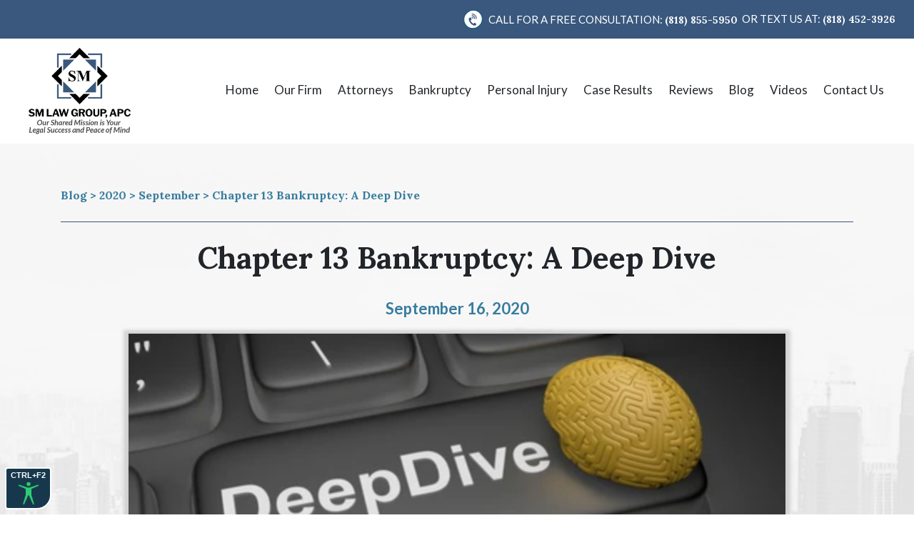

--- FILE ---
content_type: text/html; charset=UTF-8
request_url: https://smlawca.com/chapter-13-bankruptcy-a-deep-dive/
body_size: 16270
content:
<!doctype html>
<html lang="en-US">
	<head>
		<meta charset="UTF-8">
		<meta name="viewport" content="width=device-width, initial-scale=1">
		<link rel="profile" href="https://gmpg.org/xfn/11">
		
		<!-- Google Tag Manager -->
<script>(function(w,d,s,l,i){w[l]=w[l]||[];w[l].push({'gtm.start':
new Date().getTime(),event:'gtm.js'});var f=d.getElementsByTagName(s)[0],
j=d.createElement(s),dl=l!='dataLayer'?'&l='+l:'';j.async=true;j.src=
'https://www.googletagmanager.com/gtm.js?id='+i+dl;f.parentNode.insertBefore(j,f);
})(window,document,'script','dataLayer','GTM-WLCM3R8');</script>
<!-- End Google Tag Manager -->
		
<!-- Global site tag (gtag.js) - Google Analytics -->
    <script async src="https://www.googletagmanager.com/gtag/js?id=UA-200250289-1"></script>
    <script>
        window.dataLayer = window.dataLayer || [];

        function gtag() {
            dataLayer.push(arguments);
        }
        gtag('js', new Date());

        gtag('config', 'UA-200250289-1');
    </script>
		<meta name='robots' content='index, follow, max-image-preview:large, max-snippet:-1, max-video-preview:-1' />

	<!-- This site is optimized with the Yoast SEO plugin v26.6 - https://yoast.com/wordpress/plugins/seo/ -->
	<title>Chapter 13 Bankruptcy: A Deep Dive - SM Law Group, APC</title>
	<meta name="description" content="Adversely, if you don’t have enough debt, or make too much income, you may not qualify for bankruptcy at all." />
	<link rel="canonical" href="https://smlawca.com/chapter-13-bankruptcy-a-deep-dive/" />
	<meta property="og:locale" content="en_US" />
	<meta property="og:type" content="article" />
	<meta property="og:title" content="Chapter 13 Bankruptcy: A Deep Dive - SM Law Group, APC" />
	<meta property="og:description" content="Adversely, if you don’t have enough debt, or make too much income, you may not qualify for bankruptcy at all." />
	<meta property="og:url" content="https://smlawca.com/chapter-13-bankruptcy-a-deep-dive/" />
	<meta property="og:site_name" content="SM Law Group, APC" />
	<meta property="article:published_time" content="2020-09-16T06:46:28+00:00" />
	<meta property="article:modified_time" content="2021-11-26T20:43:06+00:00" />
	<meta property="og:image" content="https://smlawca.com/wp-content/uploads/2020/09/Chapter-13-Bankruptcy-A-Deep-Dive.png" />
	<meta property="og:image:width" content="921" />
	<meta property="og:image:height" content="518" />
	<meta property="og:image:type" content="image/png" />
	<meta name="author" content="Fernando C" />
	<meta name="twitter:card" content="summary_large_image" />
	<meta name="twitter:label1" content="Written by" />
	<meta name="twitter:data1" content="Fernando C" />
	<meta name="twitter:label2" content="Est. reading time" />
	<meta name="twitter:data2" content="3 minutes" />
	<script type="application/ld+json" class="yoast-schema-graph">{"@context":"https://schema.org","@graph":[{"@type":"Article","@id":"https://smlawca.com/chapter-13-bankruptcy-a-deep-dive/#article","isPartOf":{"@id":"https://smlawca.com/chapter-13-bankruptcy-a-deep-dive/"},"author":{"name":"Fernando C","@id":"https://smlawca.com/#/schema/person/d3b7f8a1c9c95ef689eb282b213dae7a"},"headline":"Chapter 13 Bankruptcy: A Deep Dive","datePublished":"2020-09-16T06:46:28+00:00","dateModified":"2021-11-26T20:43:06+00:00","mainEntityOfPage":{"@id":"https://smlawca.com/chapter-13-bankruptcy-a-deep-dive/"},"wordCount":616,"commentCount":0,"publisher":{"@id":"https://smlawca.com/#organization"},"image":{"@id":"https://smlawca.com/chapter-13-bankruptcy-a-deep-dive/#primaryimage"},"thumbnailUrl":"https://smlawca.com/wp-content/uploads/2020/09/Chapter-13-Bankruptcy-A-Deep-Dive.png","articleSection":["Bankruptcy"],"inLanguage":"en-US","potentialAction":[{"@type":"CommentAction","name":"Comment","target":["https://smlawca.com/chapter-13-bankruptcy-a-deep-dive/#respond"]}]},{"@type":"WebPage","@id":"https://smlawca.com/chapter-13-bankruptcy-a-deep-dive/","url":"https://smlawca.com/chapter-13-bankruptcy-a-deep-dive/","name":"Chapter 13 Bankruptcy: A Deep Dive - SM Law Group, APC","isPartOf":{"@id":"https://smlawca.com/#website"},"primaryImageOfPage":{"@id":"https://smlawca.com/chapter-13-bankruptcy-a-deep-dive/#primaryimage"},"image":{"@id":"https://smlawca.com/chapter-13-bankruptcy-a-deep-dive/#primaryimage"},"thumbnailUrl":"https://smlawca.com/wp-content/uploads/2020/09/Chapter-13-Bankruptcy-A-Deep-Dive.png","datePublished":"2020-09-16T06:46:28+00:00","dateModified":"2021-11-26T20:43:06+00:00","description":"Adversely, if you don’t have enough debt, or make too much income, you may not qualify for bankruptcy at all.","breadcrumb":{"@id":"https://smlawca.com/chapter-13-bankruptcy-a-deep-dive/#breadcrumb"},"inLanguage":"en-US","potentialAction":[{"@type":"ReadAction","target":["https://smlawca.com/chapter-13-bankruptcy-a-deep-dive/"]}]},{"@type":"ImageObject","inLanguage":"en-US","@id":"https://smlawca.com/chapter-13-bankruptcy-a-deep-dive/#primaryimage","url":"https://smlawca.com/wp-content/uploads/2020/09/Chapter-13-Bankruptcy-A-Deep-Dive.png","contentUrl":"https://smlawca.com/wp-content/uploads/2020/09/Chapter-13-Bankruptcy-A-Deep-Dive.png","width":921,"height":518,"caption":"Chapter 13 Bankruptcy A Deep Dive"},{"@type":"BreadcrumbList","@id":"https://smlawca.com/chapter-13-bankruptcy-a-deep-dive/#breadcrumb","itemListElement":[{"@type":"ListItem","position":1,"name":"Home","item":"https://smlawca.com/"},{"@type":"ListItem","position":2,"name":"Chapter 13 Bankruptcy: A Deep Dive"}]},{"@type":"WebSite","@id":"https://smlawca.com/#website","url":"https://smlawca.com/","name":"SM Law Group, APC","description":"Proudly Representing Clients in LA &amp; Riverside","publisher":{"@id":"https://smlawca.com/#organization"},"potentialAction":[{"@type":"SearchAction","target":{"@type":"EntryPoint","urlTemplate":"https://smlawca.com/?s={search_term_string}"},"query-input":{"@type":"PropertyValueSpecification","valueRequired":true,"valueName":"search_term_string"}}],"inLanguage":"en-US"},{"@type":"Organization","@id":"https://smlawca.com/#organization","name":"SM Law Group, APC","url":"https://smlawca.com/","logo":{"@type":"ImageObject","inLanguage":"en-US","@id":"https://smlawca.com/#/schema/logo/image/","url":"https://smlawca.com/wp-content/uploads/2022/05/SM-Law-Group-Logo-1-1.png","contentUrl":"https://smlawca.com/wp-content/uploads/2022/05/SM-Law-Group-Logo-1-1.png","width":600,"height":411,"caption":"SM Law Group, APC"},"image":{"@id":"https://smlawca.com/#/schema/logo/image/"}},{"@type":"Person","@id":"https://smlawca.com/#/schema/person/d3b7f8a1c9c95ef689eb282b213dae7a","name":"Fernando C","image":{"@type":"ImageObject","inLanguage":"en-US","@id":"https://smlawca.com/#/schema/person/image/","url":"https://secure.gravatar.com/avatar/96bcadb839c809d01d78b202547e2fcad11ab0e59f258b8f4f90db6fb9b5bfb6?s=96&d=mm&r=g","contentUrl":"https://secure.gravatar.com/avatar/96bcadb839c809d01d78b202547e2fcad11ab0e59f258b8f4f90db6fb9b5bfb6?s=96&d=mm&r=g","caption":"Fernando C"},"url":"https://smlawca.com/author/lordcuz/"}]}</script>
	<!-- / Yoast SEO plugin. -->


<link rel='dns-prefetch' href='//cdn.jsdelivr.net' />
<link rel='dns-prefetch' href='//cdnjs.cloudflare.com' />
<link rel='dns-prefetch' href='//fonts.googleapis.com' />
<link rel="alternate" type="application/rss+xml" title="SM Law Group, APC &raquo; Feed" href="https://smlawca.com/feed/" />
<link rel="alternate" type="application/rss+xml" title="SM Law Group, APC &raquo; Comments Feed" href="https://smlawca.com/comments/feed/" />
<link rel="alternate" type="application/rss+xml" title="SM Law Group, APC &raquo; Chapter 13 Bankruptcy: A Deep Dive Comments Feed" href="https://smlawca.com/chapter-13-bankruptcy-a-deep-dive/feed/" />
<link rel="alternate" title="oEmbed (JSON)" type="application/json+oembed" href="https://smlawca.com/wp-json/oembed/1.0/embed?url=https%3A%2F%2Fsmlawca.com%2Fchapter-13-bankruptcy-a-deep-dive%2F" />
<link rel="alternate" title="oEmbed (XML)" type="text/xml+oembed" href="https://smlawca.com/wp-json/oembed/1.0/embed?url=https%3A%2F%2Fsmlawca.com%2Fchapter-13-bankruptcy-a-deep-dive%2F&#038;format=xml" />
<style id='wp-img-auto-sizes-contain-inline-css'>
img:is([sizes=auto i],[sizes^="auto," i]){contain-intrinsic-size:3000px 1500px}
/*# sourceURL=wp-img-auto-sizes-contain-inline-css */
</style>
<link rel='stylesheet' id='contact-form-7-css' href='https://smlawca.com/wp-content/plugins/contact-form-7/includes/css/styles.css?ver=6.1.4' media='all' />
<style id='contact-form-7-inline-css'>
.wpcf7 .wpcf7-recaptcha iframe {margin-bottom: 0;}.wpcf7 .wpcf7-recaptcha[data-align="center"] > div {margin: 0 auto;}.wpcf7 .wpcf7-recaptcha[data-align="right"] > div {margin: 0 0 0 auto;}
/*# sourceURL=contact-form-7-inline-css */
</style>
<link rel='stylesheet' id='wpcf7-redirect-script-frontend-css' href='https://smlawca.com/wp-content/plugins/wpcf7-redirect/build/assets/frontend-script.css?ver=2c532d7e2be36f6af233' media='all' />
<link rel='stylesheet' id='ytp-style-css' href='https://smlawca.com/wp-content/plugins/yt-player/public/css/plyr-v3.7.8.css?ver=1.6.2' media='all' />
<link rel='stylesheet' id='sm-law-group-style-css' href='https://smlawca.com/wp-content/themes/sm-law-group/style.css?ver=1.0.0' media='all' />
<link rel='stylesheet' id='smlaw-bootstrap-cdn-css' href='https://cdn.jsdelivr.net/npm/bootstrap@4.5.3/dist/css/bootstrap.min.css?ver=2.0.0' media='all' />
<link rel='stylesheet' id='smlaw-fontawesome-cdn-css' href='https://cdnjs.cloudflare.com/ajax/libs/font-awesome/4.7.0/css/font-awesome.min.css?ver=2.0.0' media='all' />
<link rel='stylesheet' id='smlaw-owlcarousel-css-css' href='https://smlawca.com/wp-content/themes/sm-law-group/assets/css/owl.carousel.css?ver=2.0.0' media='all' />
<link rel='stylesheet' id='smlaw-responsive-css-css' href='https://smlawca.com/wp-content/themes/sm-law-group/assets/css/responsive.css?ver=2.0.0' media='all' />
<link rel='stylesheet' id='smlaw-owlcarousel-theme-css-css' href='https://smlawca.com/wp-content/themes/sm-law-group/assets/css/owl.theme.default.css?ver=2.0.0' media='all' />
<link rel='stylesheet' id='smlaw-style-css' href='https://smlawca.com/wp-content/themes/sm-law-group/assets/css/style.css?ver=2.0.0' media='all' />
<link rel='stylesheet' id='smlaw-google-font-lato-css' href='https://fonts.googleapis.com/css2?family=Lato%3Awght%40400%3B700%3B900&#038;display=swap&#038;ver=2.0.0' media='all' />
<link rel='stylesheet' id='smlaw-google-font-lora-css' href='https://fonts.googleapis.com/css2?family=Lora%3Awght%40700&#038;display=swap&#038;ver=2.0.0' media='all' />
<script src="https://smlawca.com/wp-includes/js/jquery/jquery.min.js?ver=3.7.1" id="jquery-core-js"></script>
<script src="https://smlawca.com/wp-includes/js/jquery/jquery-migrate.min.js?ver=3.4.1" id="jquery-migrate-js"></script>
<script src="https://smlawca.com/wp-content/plugins/yt-player/public/js/plyr-v3.7.8.js?ver=6.9" id="ytp-js-js"></script>
<script src="https://smlawca.com/wp-content/themes/sm-law-group/assets/js/jquery.js?ver=2.0.0" id="smlaw-jquery-js"></script>
<script src="https://smlawca.com/wp-content/themes/sm-law-group/assets/js/owl.carousel.js?ver=2.0.0" id="smlaw-carousel-js-js"></script>
<script src="https://cdn.jsdelivr.net/npm/bootstrap@4.5.3/dist/js/bootstrap.bundle.min.js?ver=2.0.0" id="smlaw-bootstrap-js"></script>
<script src="https://smlawca.com/wp-content/themes/sm-law-group/assets/js/custom.js?ver=1769286136" id="smlaw-custom-js"></script>
<link rel="https://api.w.org/" href="https://smlawca.com/wp-json/" /><link rel="alternate" title="JSON" type="application/json" href="https://smlawca.com/wp-json/wp/v2/posts/289" /><link rel="EditURI" type="application/rsd+xml" title="RSD" href="https://smlawca.com/xmlrpc.php?rsd" />
<meta name="generator" content="WordPress 6.9" />
<link rel='shortlink' href='https://smlawca.com/?p=289' />
<link rel="pingback" href="https://smlawca.com/xmlrpc.php"><link rel="icon" href="https://smlawca.com/wp-content/uploads/2021/09/cropped-favicon-32x32.png" sizes="32x32" />
<link rel="icon" href="https://smlawca.com/wp-content/uploads/2021/09/cropped-favicon-192x192.png" sizes="192x192" />
<link rel="apple-touch-icon" href="https://smlawca.com/wp-content/uploads/2021/09/cropped-favicon-180x180.png" />
<meta name="msapplication-TileImage" content="https://smlawca.com/wp-content/uploads/2021/09/cropped-favicon-270x270.png" />
		<style id="wp-custom-css">
			
/* img.sup-law-img {
    width: 50%;
    height: auto;
} */
span.wpcf7-not-valid-tip {
    font-size: 14px;
    color: red;
    padding-bottom: 0;
}
.postid-1773 img.blog-inner-img {
    display: none;
}


.postid-1809 img.blog-inner-img {
    display: none;
}

img.blog_imagesl {
    float: left;
    padding-right: 10px;
	  width: 50%;
    height: auto;
}
body.blog .constation-sec
{
	margin-top:0px !important;
}
.lcbadge.li
{
	background-size:contain !important;
	background-repeat: no-repeat !important;
	width:110px !important;
	height:115px !important;
}
/* .tax-video_category .footer-section {
    background: #3a587e;
    position: relative;
    margin-top: -150px;
    padding: 159px 0px 40px 0px ;
} */

/* .blog-sec {
    z-index: 3;
    position: relative;
} */

.casestudy-slider .owl-nav.disabled
{
	display:block !important;
}


.casestudy-slider .owl-theme .owl-nav [class*='owl-']:hover
{
	 background-color: #4d4d4d !important;
}
.casestudy-slider .owl-stage
{
	display:flex;
}
.casestudy-slider .owl-stage .owl-item , .casestudy-slider .owl-stage .owl-item .caseresultbx 
{
	height:100%;
}
.casestudy-slider .owl-nav button.owl-prev , .casestudy-slider .owl-nav button.owl-next
{
	background: white;
  padding: 3px 16px !important;
  border-radius: 0px !important;
  border: 1px solid !important;
}
.caseresultbx-price
{
	font-size: 40px !important;
}
.case-spn-outer
{
	min-height:56px;
}

.casestudy-slider .owl-item {height: 0;}    
.casestudy-slider .owl-item.active {height: auto;}

.line_height_caseresult span:first-child
{
	line-height:10px;
}
.line_height_caseresult span:last-child
{
	line-height:35px;
}
.learn-main .col-md-6, .learn-main .col-md-5 {
    display: flex;
    align-items: center;
}

.bg-transparent
{
	background:transparent !important
}




.att-md
{
	    font-size: 30px;
    font-weight: 700;
    font-family: lora,serif;
    margin-bottom: 0;
    text-transform: capitalize;
    padding-bottom: 10px;
}

.curvebtn input[type="submit"]
{
	border: 1px solid #3a587e;
    height: 100%;
    width: 100%;
    display: flex;
    align-items: center;
    text-decoration: none;
    justify-content: center;
    padding: 8px 30px;
    color: #3a587e;
    transition: all .2s ease-in;
    height: fit-content;
    width: max-content;
    text-transform: capitalize;
    margin-bottom: 0px;
}
.curvebtn .ajax-loader
{
	display : none;
}
.curvebtn:hover  input[type="submit"]
{
	color: #fff;
  border-color: #fff;
}
.pb-next + p
{
	margin-bottom:0px;
}
/* .collapse:not(.show)
{
	display : unset !important;
}
*/
/* ---- LOADER------ */

.loader.white, .loader.white:before, .loader.white:after
{
	background:#fff;
	color: #fff;
}
h3.fo {
    font-size: 26px;
}
ul.ok li {
    background: url(https://smlawca.com/wp-content/uploads/2021/09/bluetck.png) no-repeat left 5%;
    padding: 0px 0px 3px 25px;
    list-style: none;
    margin: 0;
    padding-bottom: 10px;
}
.ajax_loader
{
	height:83px !important;
}
.loader
{
	margin: 10px auto !important;
}

       .loader,
.loader:before,
.loader:after {
  background: #3a587e;
  -webkit-animation: load1 1s infinite ease-in-out;
  animation: load1 1s infinite ease-in-out;
  width: 1em;
  height: 4em;
}
.loader {
  color: #3a587e;
  text-indent: -9999em;
  margin: 88px auto;
  position: relative;
  font-size: 11px;
  -webkit-transform: translateZ(0);
  -ms-transform: translateZ(0);
  transform: translateZ(0);
  -webkit-animation-delay: -0.16s;
  animation-delay: -0.16s;
}
.loader:before,
.loader:after {
  position: absolute;
  top: 0;
  content: '';
}
.loader:before {
  left: -1.5em;
  -webkit-animation-delay: -0.32s;
  animation-delay: -0.32s;
}
.loader:after {
  left: 1.5em;
}
@-webkit-keyframes load1 {
  0%,
  80%,
  100% {
    box-shadow: 0 0;
    height: 4em;
  }
  40% {
    box-shadow: 0 -2em;
    height: 5em;
  }
}
@keyframes load1 {
  0%,
  80%,
  100% {
    box-shadow: 0 0;
    height: 4em;
  }
  40% {
    box-shadow: 0 -2em;
    height: 5em;
  }
}
.ajax_loader
{
	height:200px;
}
/*------ LOADER------*/

.message-box-blue
{
	  width: 400px;
    margin: auto;
    border: 1px solid #334f71;
    color: #334f71;
}


.message-box-white
{
	  width: 400px;
    margin: auto;
    border: 1px solid #fff;
    color: #fff;
    background: white;
    color: #334f71;
}

.review_append .reviewcase-card
{
	display: flex;
    flex-wrap: wrap;
}
.review_append .reviewcase-card .star-dv
{
	width:100%;
}
.reviewcase-slider .star-dv:first-child
{
	margin-bottom:10px;
}
.reviewcase-slider .page-template-review .reviewcase-card
{
	display: flex;
  flex-wrap: wrap;
}
 .page-template-review .reviewcase-slider .reviewcase-card p
{
	font-size: 13px;
	height: 75px;
  overflow-y: scroll;
}

 .page-template-review .reviewcase-slider .reviewcase-card p::-webkit-scrollbar {
  width: 11px;
	background: #fff;
}

 .page-template-review .reviewcase-slider .reviewcase-card p::-webkit-scrollbar-track {
  background: #fff;
}
 .page-template-review .reviewcase-slider .reviewcase-card p::-webkit-scrollbar-thumb {
  background-color: #ccc;
  border-radius: 6px;
  border: 3px solid #fff ;
}

.reviewcase-slider .star-dv
{
	display: flex;
  width: 100%;
  justify-content: space-between;
	align-items: center;
  height: 40px;
}
.reviewcase-slider .review-hd
{
	height: 25px;
  overflow: hidden;
}
.reviewcase-card .star-dv img
{
	max-width:100px !important;
}

.bank-hd .mb-3
{
	padding-right: 60px;
}
/* img.alignnone 
{
	width: 12%;
} */
.img-dv .owl-stage
{
	display:flex;
	align-items: center;
}
.img-dv .owl-stage-outer
{
	height : max-content !important;
}
.img-dv .owl-nav
{
	display:none;
}
.sticky {
    position: fixed !important;
    width: 100%;
    z-index: 199;
        top: 0;
}
.navbar .container-fluid
{
	flex-wrap:initial !important;
}
.num-b
{
	font-size:14px !important;
}
.page-template-review .casebx
{
	display: flex;
  flex-wrap: wrap;
}

.meet-img-dv .attorney-img:hover
{
	transform:scale(1.1);
	transition:0.5s transform ease-in-out;
}

/* .more-rev-sec .more-hd
{
	font-size: 49px !important;
} */

.bank-sec .curvebtn2 {
    box-shadow: 0px 25px 15px -5px #00000061;
}
.prac-bx img {
    width: 100%;
    height: auto;
}
.team-sep {
    padding: 10px 0;
}
.attor-in a:hover {
    text-decoration: none;
    color: #fff;
}
.slide-dv h5 {
    font-family: 'Lora', serif;
    display: flex;
    align-items: center;
}
.owl-carousel .owl-item .quote{
	margin-right:10px;
}
.loc-crd iframe {
    width: 100%;
}
.dropdown-menu .nav-link
{
	padding:0px;
	border-bottom:0px !important;
}
.dropdown-menu .nav-link:hover
{
	
}
.learn-sec img {
    padding: 10px 0;
}
.learn-sec p{
    line-height: 1.7;
	}
.rev-p {
    font-size: 20px;
}
.page-template-personal-injury .learn-sec {
    padding: 55px 30px;
}
.page-template-personal-injury .learn-main .learn-img img{
    width: 120%;
}


.navbar-expand-xl .navbar-collapse
{
	justify-content: flex-end;

}
.navbar .nav-link {
	font-size: 16px;
}

.bank-sec .bank-hd::before
{
	position: absolute;
    content: "";
    width: 75px;
    height: 135px;
    left: 95px;
    margin: auto;
    background: url(https://smlawca.com/wp-content/themes/sm-law-group/assets/img/shape1.png) no-repeat;
    top: 20px;
}

.bank-sec .bank-hd
{
	 padding-left: 190px;
}
.bank-sec .ext-padng
{
	text-align:unset !important;
}
.bank-sec .bank-p
{
	font-size: 24px;
    color: #757575;
	font-family: 'Lato';
    font-weight: 400;
	width:unset !important;
}

.bankul li
{
	font-size: 16px;
  padding: 3px !important;
}
.img-dv
{
	justify-content: center;
    display: flex;
}
.client-sec .rev-p
{
	font-size: 24px ;
    font-family: 'Lato' !important;
}
.client-sec  .review-slider
{
	    margin-top: 35px;
}

.bg-chnge-client .rev
{
	background-size: 95% 100% !important;
}

.client-sec .owl-carousel .owl-nav button.owl-prev,.client-sec .owl-carousel .owl-nav button.owl-next,.client-sec .owl-carousel button.owl-dot
{
	position:unset !important;
}
.client-sec .owl-nav
{
	display:flex;
	align-items: center;
}
.client-sec .slider-counter
{
		position:unset !important;
	left:unset !important;
	padding-left: 5px;
    padding-right: 5px;
}

.team-crd-inr {
    padding: 16px 0px !important;
}
.team-sec .att-p
{
	font-size: 23px!important;
}
.att-p
{
	margin-bottom:10px;
}

.resource-sec .divider
{
	max-width: 225px;
}
.constation-sec p
{
	font-size: 22px !important;
}
.form-group select
{
	border-radius: 0;
    margin: 0;
    font-family: lato,serif;
}

.curvebtn1 .ajax-loader
{
	display:none;
}
.footer-text p
{
	padding-top:0px !important;
}
.about-sec  .att-p
{
	font-size:16px !important;
}

.meet-sec .att-p
{
 font-size:20px !important;	
}

.more-rev-sec
{

background-color: #335276;
	    clip-path: polygon(50% 5%, 100% 0, 100% 95%, 50% 100%, 0 95%, 0 0);
}
.img-dv
{
    align-items: center !important;
}
/* .img-dv img:last-child
{
	height: 101px;
} */

.img-dv .alignnone img
{
	height: 101px;
}

.trust-sec .trust-crd p
{
	padding-left: 1rem!important;
	padding-right: 1rem!important;
}

.meet-bx h4
{
	text-transform : unset !important;
}
.soc-dv a
{
	    padding: 9px 12px !important;
	    width: 40px !important;
    display: flex !important;
    height: 40px !important;
    justify-content: center !important;
	align-items: center !important;
}

.img-dv
{
	    padding: 30px 0;
}


::-webkit-input-placeholder { /* Edge */
  font-size: 1rem;
    font-weight: 400;
    line-height: 1.5;
    color: #6c7592;
}

:-ms-input-placeholder { /* Internet Explorer */
 font-size: 1rem;
    font-weight: 400;
    line-height: 1.5;
    color: #6c7592;
}

::placeholder {
     color: #6c7592;

}
.page-template-review .reviewcase-card{
min-height: 255px;
	height:100%;
}
.z-index-1
{
	z-index:1;
}
.reviewcase-slider .owl-nav.disabled
{
	display:block !important;
}

.prac-bx a
{
	color:#3f5e83;
}
.prac-contact-inner a {
    color: #fff;
    text-decoration: underline;
}
.meet-inr-ctnt img
{
		max-width: 137px !important;
}

.learn-sec .det
{
	font-size: 20px;
}
.practice-area
{
	background-image : url('https://smlawca.com/wp-content/uploads/2021/09/blogbg.png') ;
}
.prac-sub-head
{
	font-size: 20px !important;
}

.page-template-personal-injury .lear-ma-sec h2 {
    font-size: 32px;
}
.page-template-personal-injury .learn-sec .det {
    font-size: 18px;
}
.practice11-ul li
{
	font-size:18px;
}
.practice11-ul li:hover
{
	transition :  0.3s transform ease-in-out; 
	transform: scale(1.1);
}

.play-btn
{
	display:none;
}

.curvebtn-white
{
	    border: 1px solid #3a587e;
    height: 100%;
    width: 100%;
    display: flex;
    align-items: center;
    text-decoration: none;
    justify-content: center;
    padding: 8px 30px;
    color: #3a587e;
    transition: all .2s ease-in;
    height: fit-content;
    width: max-content;
    text-transform: capitalize;
}
.single-bankruptcy  .blog-sec,
.single-personal_injury .blog-sec
{
	background-image:unset !important;
}
.blog-sec
{
	 background-image: url(https://smlawca.com/wp-content/uploads/2021/09/blog_bg.png);
}
.page-template-review .blog-sec::after
{
	content : unset !important;
}
.single-personal_injury .blog-sec::after , .single-bankruptcy .blog-sec::after
{
    content: "";
    position: absolute;
    width: 100%;
    height: 600px;
    right: 0;
    margin: auto;
    left: 0;
    z-index: 0;
	clip-path: polygon(50% 6%, 100% 0, 100% 50%, 100% 93%, 49% 100%, 0 93%, 0 0) !important;
	background-repeat: no-repeat;
	background-size: cover;
    top: 0px;
 background-image: url(https://smlawca.com/wp-content/uploads/2021/09/blog_bg.png);
}
.blog-sec .container
{
	position:relative;
	z-index:1;
}

.single-bankruptcy .constation-sec , .single-personal_injury .constation-sec
{
	    margin-top: -40px !important;
}
.reviewcase-slider .owl-stage-outer {
    height: max-content;
}
.reviewcase-slider .owl-stage-outer
{
	display: inline-block;

}
.color-skim
{
	color : #bac4d0 !important;
}
.single-bankruptcy .prac-bx ul,
.single-personal_injury .prac-bx ul
{
	margin-bottom: 25px;
	padding-left:20px;
}
.single-bankruptcy .prac-bx ul li,
.single-personal_injury .prac-bx ul li
{
  background: url(https://smlawca.com/wp-content/uploads/2021/09/bluetck.png) no-repeat left 5%;
  padding: 0px 0px 3px 25px;
    list-style: none;
    margin: 0;
    padding-bottom: 10px;
}
.case-inr-1
{
	height:100%;
}

.page-template-review .case-inr-1 img {
    height: 70.5%;
	object-fit:contain;
}
.case-inr-1 img
{
	height: 70%;
}
.casebx
{
	 margin-bottom:0px;
	    display: table;
}
.casebx h4
{
	display: table-cell;
    vertical-align: middle;
}
.page-template-case-study .casebx
{
	height: 23.4% !important;
    margin-bottom: 0px !important;
    display: table !important;
}
.page-template-case-study .casebx h4
{
	display: table-cell;
    vertical-align: middle;
	text-align: center;
}
.trust-sec
{
	margin-top:-43px;
}

.curvebtn1 button
{
	    border: 1px solid #fff;
    height: 100%;
    width: 100%;
    display: flex;
    align-items: center;
    text-decoration: none;
    justify-content: center;
    padding: 8px 30px;
    color: #ffff;
    height: fit-content;
    width: max-content;
    transition: all .2s ease-in;
    background-color: #3a587e;
}
.curvebtn-call:hover {
    background-color: #3a587e;
}

.curvebtn-call:hover a {
    color: #fff;
	border-color:#fff;
}

.page-template-contact-us .footer-section
{
clip-path: polygon(50% 80px, 100% 0, 100% 100%, 0 100%, 0 0);
    padding-top: 100px;
}
.single-personal_injury .prac-bx img,
.single-bankruptcy .prac-bx img{
    width: 100% !important;
}

@media only screen and (min-width:992px) and (max-width: 1024px) {
.page-template-review .case-inr-1 img {
    height: 75.5%;
	}
.page-template-case-study .caseresulthd:before
	{
		left: 90px !important;
	}
	.page-template-case-study .about-sec
	{
		  padding-bottom: 190px !important;
	}
	.footersocialmedia:before , .footersocialmedia:after
	{
		width:36%;
	}
	
	.meet-sec
	{
				padding: 120px 0px;
	}
	.legal-inr p
	{
		min-height: 189px;
	}
	
.page-template-about-us .resource-sec
{
	margin-top: -130px;
}
	
	.page-template-about-us .set-sec-abt .inner-2 {
    padding: 25px 95px 30px 60px !important;
}
	.set-hd:after {
    right: -75px!important;
    top: -95px !important;
}
	
	.about-sec
	{
		padding-bottom: 164px;
	}
	.caseresulthd:before
	{
		 left: 91px !important;
	}
}

@media only screen and (max-width: 450px) {
		.page-template-case-study .price-spn
	{
		font-size: 30px !important;
	}
}
@media only screen and (max-width: 767px) {
	
	.page-template-case-study .about-sec
	{
		padding-bottom: 160px !important;
	}
	.page-template-case-study .caseresultbx 
	{
				margin-bottom: 0px !important;
	}
	.page-template-case-study .case-main-bx
	{
		text-align:center !important;
	}
	.page-template-case-study .case-spn
	{
		padding: 10px !important;
	}
	.more-rev-sec {
    clip-path: polygon(50% 90px, 100% 0, 100% 50%, 100% 94%, 50% 100%, 0 94%, 0 0) !important;
}
	.case-sec
	{
		margin-top:-160px !important;
	}
}

@media only screen and (max-width: 540px) {
	.more-rev-sec {
    clip-path:unset !important;
		background-color:unset;
}
	.message-box-white{
		width:max-content;
		padding:5px;
	}
}
@media only screen and (min-width:1500px) {
	.main-banner
	{
		background-size: cover;
    clip-path: polygon(0 0, 100% 0%, 100% 80%, 50% 100%, 0% 80%);
	}
}

h3.chap {
    font-size: 18px;
}

.newtagline{ font-size: 14px;
font-style: italic;}


@media only screen and (max-width: 1366px) and (min-width: 1300px){
.navbar .nav-item {
    padding: 10px 12px;
}
}


/* new header with txt option*/
.head-top-new {
  padding: 14px 20px;
  background-color: #3a587e;
  display: flex;
  flex-direction: row;
  justify-content: flex-end;
  flex-wrap: wrap; 
  gap: 10px; 
}


.head-top-new h2 {
  font-size: 15px;
  margin: 0;
  text-transform: uppercase;
  color: white;
  text-align: end;
}

.padpad{
	
	padding: 3px 6px;
}
@media (max-width: 768px) {
  .head-top-new {
    flex-direction: column;
    align-items: flex-end;
  }
}
/* ends new header with txt option*/

		</style>
				
	</head>

	<body data-rsssl=1 class="wp-singular post-template-default single single-post postid-289 single-format-standard wp-custom-logo wp-theme-sm-law-group">
		
		<!-- Google Tag Manager (noscript) -->
<noscript><iframe src="https://www.googletagmanager.com/ns.html?id=GTM-WLCM3R8"
height="0" width="0" style="display:none;visibility:hidden"></iframe></noscript>
<!-- End Google Tag Manager (noscript) -->
		
		
				<!-- header  Start -->
		<div class="sticky-top">
			<!--<div class="head-top">
				<h2><span class="tel-span"><i class="fa fa-volume-control-phone"></i></span>Call for a free consultation: <a style="color: white;" href="tel:+1(818) 855-5950"><b class="num-b">(818) 855-5950</b></a></h2>
			    
			</div>-->
			<!-- new header with txt number -->
			<div class="head-top-new">
            <h2>
            <span class="tel-span"><i class="fa fa-volume-control-phone"></i></span>
             Call for a free consultation: <a style="color: white;" href="tel:+1(818) 855-5950"><b class="num-b">(818) 855-5950</b></a>
             </h2> 
            <h2 class="padpad">
             Or Text us at: <a style="color: white;" href="sms:+1(818) 452-3926"><b class="num-b">(818) 452-3926</b></a>
            </h2>
            </div>
            <!-- ends new header with txt number -->
            
			<nav class="navbar navbar-expand-xl bg-white">
				<div class="container-fluid">
					<a class="navbar-brand" href="https://smlawca.com">
						<!--<img class="logo-img" src="https://smlawca.com/wp-content/uploads/2022/05/SM-Law-Group-Logo-1-1.png" alt="SM Law Logo">-->
						<img class="logo-img" src="https://smlawca.com/wp-content/uploads/2023/10/SM-Law-Group-Logo-tagline.png" alt="SM Law Logo">
					</a>
					<!-- <p clas="newtagline">"Our Shared Mission is Your Legal Success and Peace of Mind”</p> -->
					<div class="curvebtn2 d-lg-inline-block custm-bg">
						<a href="https://smlawca.com/get-in-touch/">Start Your Free Consultation</a>
					</div>
<!-- 	data-toggle="collapse" data-target="#navbarSupportedContent" 				 -->
					<button class="navbar-toggler" type="button"
							aria-controls="navbarSupportedContent" aria-expanded="false" aria-label="Toggle navigation">
						<img src="https://smlawca.com/wp-content/themes/sm-law-group/assets/img/toggle.png" alt="menu">
					</button>

					<div class="collapse navbar-collapse pl-4" id="navbarSupportedContent">
						<div class="menu-menu-1-container"><ul class="navbar-nav mr-auto w-100"><li id="menu-item-90" class="nav-item menu-item menu-item-type-post_type menu-item-object-page menu-item-home menu-item-90"><a class="nav-link"href="https://smlawca.com/">Home</a></li>
<li id="menu-item-91" class="dropdown nav-item menu-item menu-item-type-post_type menu-item-object-page menu-item-has-children menu-item-91"><a class="nav-link"href="https://smlawca.com/about-us/">Our Firm</a>
<ul class="dropdown-menu">
	<li id="menu-item-1381" class="menu-item menu-item-type-post_type menu-item-object-page menu-item-1381"><a class="nav-link"href="https://smlawca.com/about-us/our-team/">Our Team</a></li>
</ul>
</li>
<li id="menu-item-92" class="dropdown nav-item menu-item menu-item-type-post_type menu-item-object-page menu-item-has-children menu-item-92"><a class="nav-link"href="https://smlawca.com/attorney/">Attorneys</a>
<ul class="dropdown-menu">
	<li id="menu-item-114" class="menu-item menu-item-type-custom menu-item-object-custom menu-item-114"><a class="nav-link"href="https://smlawca.com/attornies/kian-mottahedeh/">Kian Mottahedeh</a></li>
</ul>
</li>
<li id="menu-item-98" class="dropdown nav-item menu-item menu-item-type-post_type menu-item-object-page menu-item-has-children menu-item-98"><a class="nav-link"href="https://smlawca.com/business-bankruptcy-attorney-los-angeles-sm-law-group/">Bankruptcy</a>
<ul class="dropdown-menu">
	<li id="menu-item-626" class="menu-item menu-item-type-post_type menu-item-object-bankruptcy menu-item-626"><a class="nav-link"href="https://smlawca.com/bankruptcy/bank-levy-attorney/">Bank Levy</a></li>
	<li id="menu-item-620" class="menu-item menu-item-type-post_type menu-item-object-bankruptcy menu-item-620"><a class="nav-link"href="https://smlawca.com/bankruptcy/chapter-7-bankruptcy-lawyer/">Chapter 7</a></li>
	<li id="menu-item-619" class="menu-item menu-item-type-post_type menu-item-object-bankruptcy menu-item-619"><a class="nav-link"href="https://smlawca.com/bankruptcy/chapter-13-bankruptcy-lawyer/">Chapter 13</a></li>
	<li id="menu-item-1329" class="menu-item menu-item-type-post_type menu-item-object-bankruptcy menu-item-1329"><a class="nav-link"href="https://smlawca.com/bankruptcy/credit-card-debt-attorney/">Credit Card Debt</a></li>
	<li id="menu-item-1040" class="menu-item menu-item-type-post_type menu-item-object-bankruptcy menu-item-1040"><a class="nav-link"href="https://smlawca.com/bankruptcy/creditor-harassment-abuse-lawyer/">Creditor Harassment &#038; Abuse</a></li>
	<li id="menu-item-612" class="menu-item menu-item-type-post_type menu-item-object-bankruptcy menu-item-612"><a class="nav-link"href="https://smlawca.com/bankruptcy/los-angeles-debt-negotiation-attorneys/">Debt Negotiation</a></li>
	<li id="menu-item-618" class="menu-item menu-item-type-post_type menu-item-object-bankruptcy menu-item-618"><a class="nav-link"href="https://smlawca.com/bankruptcy/los-angeles-foreclosure-attorneys/">Foreclosures</a></li>
	<li id="menu-item-615" class="menu-item menu-item-type-post_type menu-item-object-bankruptcy menu-item-615"><a class="nav-link"href="https://smlawca.com/bankruptcy/los-angeles-tax-bankruptcy-attorneys/">Income Tax Debt</a></li>
	<li id="menu-item-622" class="menu-item menu-item-type-post_type menu-item-object-bankruptcy menu-item-622"><a class="nav-link"href="https://smlawca.com/bankruptcy/los-angeles-judgment-liens-attorneys/">Judgment Liens</a></li>
	<li id="menu-item-614" class="menu-item menu-item-type-post_type menu-item-object-bankruptcy menu-item-614"><a class="nav-link"href="https://smlawca.com/bankruptcy/medical-debt-attorneys-in-los-angeles/">Medical Debt</a></li>
	<li id="menu-item-613" class="menu-item menu-item-type-post_type menu-item-object-bankruptcy menu-item-613"><a class="nav-link"href="https://smlawca.com/bankruptcy/los-angeles-student-load-debt-attorneys/">Student Loans</a></li>
	<li id="menu-item-624" class="menu-item menu-item-type-post_type menu-item-object-bankruptcy menu-item-624"><a class="nav-link"href="https://smlawca.com/bankruptcy/los-angeles-wage-garnishment-attorneys/">Wage Garnishments</a></li>
</ul>
</li>
<li id="menu-item-97" class="dropdown nav-item menu-item menu-item-type-post_type menu-item-object-page menu-item-has-children menu-item-97"><a class="nav-link"href="https://smlawca.com/personal-injury/">Personal Injury</a>
<ul class="dropdown-menu">
	<li id="menu-item-628" class="menu-item menu-item-type-post_type menu-item-object-personal_injury menu-item-628"><a class="nav-link"href="https://smlawca.com/personal_injury/los-angeles-bicycle-accident-attorneys/">Bicycle Accident</a></li>
	<li id="menu-item-638" class="menu-item menu-item-type-post_type menu-item-object-personal_injury menu-item-638"><a class="nav-link"href="https://smlawca.com/personal_injury/los-angeles-bus-accident-attorneys/">Bus Accident</a></li>
	<li id="menu-item-630" class="menu-item menu-item-type-post_type menu-item-object-personal_injury menu-item-630"><a class="nav-link"href="https://smlawca.com/personal_injury/los-angeles-car-accident-attorneys/">Car Accidents</a></li>
	<li id="menu-item-631" class="menu-item menu-item-type-post_type menu-item-object-personal_injury menu-item-631"><a class="nav-link"href="https://smlawca.com/personal_injury/los-angeles-dog-bites-attorneys/">Dog Bites</a></li>
	<li id="menu-item-632" class="menu-item menu-item-type-post_type menu-item-object-personal_injury menu-item-632"><a class="nav-link"href="https://smlawca.com/personal_injury/los-angeles-motorcycle-accidents-attorneys/">Motorcycle Accidents</a></li>
	<li id="menu-item-633" class="menu-item menu-item-type-post_type menu-item-object-personal_injury menu-item-633"><a class="nav-link"href="https://smlawca.com/personal_injury/los-angeles-pedestrian-accidents-attorneys/">Pedestrian Accidents</a></li>
	<li id="menu-item-634" class="menu-item menu-item-type-post_type menu-item-object-personal_injury menu-item-634"><a class="nav-link"href="https://smlawca.com/personal_injury/los-angeles-slip-fall-attorneys/">Slip And Fall</a></li>
	<li id="menu-item-635" class="menu-item menu-item-type-post_type menu-item-object-personal_injury menu-item-635"><a class="nav-link"href="https://smlawca.com/personal_injury/los-angeles-truck-accidents-attorneys/">Truck Accidents</a></li>
	<li id="menu-item-636" class="menu-item menu-item-type-post_type menu-item-object-personal_injury menu-item-636"><a class="nav-link"href="https://smlawca.com/personal_injury/los-angeles-wrongful-death-attorneys/">Wrongful Death</a></li>
</ul>
</li>
<li id="menu-item-94" class="nav-item menu-item menu-item-type-post_type menu-item-object-page menu-item-94"><a class="nav-link"href="https://smlawca.com/case-result/">Case Results</a></li>
<li id="menu-item-99" class="nav-item menu-item menu-item-type-post_type menu-item-object-page menu-item-99"><a class="nav-link"href="https://smlawca.com/review/">Reviews</a></li>
<li id="menu-item-93" class="nav-item menu-item menu-item-type-post_type menu-item-object-page current_page_parent menu-item-93"><a class="nav-link"href="https://smlawca.com/blog/">Blog</a></li>
<li id="menu-item-100" class="nav-item menu-item menu-item-type-post_type menu-item-object-page menu-item-100"><a class="nav-link"href="https://smlawca.com/video/">Videos</a></li>
<li id="menu-item-95" class="nav-item menu-item menu-item-type-post_type menu-item-object-page menu-item-95"><a class="nav-link"href="https://smlawca.com/get-in-touch/">Contact us</a></li>
</ul></div>						<!-- <ul class="navbar-nav mr-auto w-100">
<li class="nav-item active">
<a class="nav-link" href="https://smlawca.com">Home <span class="sr-only">(current)</span></a>
</li>
<li class="nav-item">
<a class="nav-link" href="./aboutus.html">Our Firm</a>

<li class="dropdown nav-item">
<a href="./attorney.html" class=" nav-link dropdown-toggle" data-toggle="dropdown" role="button" aria-haspopup="true" aria-expanded="false" target="_blank">Attorneys </a>
<ul class="dropdown-menu">
<li><a href="./attorneydetail.html">Kian Mottahedeh</a></li>
<li><a href="./attorneydetail1.html">Daniel Hakhamzadeh</a></li>
</ul>
</li>
<li class="nav-item">
<a class="nav-link" href="./practice-area.html">Bankruptcy</a>
<li class="nav-item">
<a class="nav-link" href="./personalinjury.html">Personal Injury</a>
</li>

<li class="nav-item">
<a class="nav-link" href="./casestudy.html">Case Results</a>
</li>

<li class="nav-item">
<a class="nav-link" href="./review.html">Reviews </a>
</li>
<li class="nav-item">
<a class="nav-link" href="./blog.html"> Blog</a>
</li>
<li class="nav-item">
<a class="nav-link" href="./contactus.html"> Contact us</a>
</li>

<li class="nav-item">
<a class="nav-link" href="./video.html"> Video</a>
</li>

</ul> -->
					</div>
				</div>
			</nav>
		</div>
		<!-- header End -->



<section class="blog-inner-page-sec">

<div class="container">

	<p class="bread">Blog > 2020 > September > Chapter 13 Bankruptcy: A Deep Dive</p>
	<h1 class="att-hd"> Chapter 13 Bankruptcy: A Deep Dive</h1>
	<span class="blg-date">September 16, 2020</span>


	<div class="row justify-content-center">

		<div class="col-md-10">
			



			<img class="blog-inner-img" src="https://smlawca.com/wp-content/uploads/2020/09/Chapter-13-Bankruptcy-A-Deep-Dive.png" alt="Chapter 13 Bankruptcy A Deep Dive">



			<div class="blog-inner-bx">
				<p dir="ltr">Learning all the different ins and outs of bankruptcy can be difficult and confusing. With different chapters that serve different purposes, it can be tough to tell which chapter of bankruptcy is right for you. In this blog, we are going to discuss bankruptcy under Chapter 13, and take a look at exactly who it works for and what it does.</p>
<h2 dir="ltr">What Is Chapter 13?</h2>
<p dir="ltr">Chapter 13 bankruptcies are often referred to as “restructuring bankruptcies.” When individuals apply for this chapter, they do so as a way of restructuring their current payment plan while still being able to maintain possession of their property. This allows for their <a href="https://smlawca.com/four-ways-to-stop-debt-collection-scams/">debts</a> to become more affordable over a longer period of time, to make sure you can get out of debt and stay out of debt.</p>
<h2 dir="ltr">Who Can Qualify?</h2>
<p dir="ltr">In order to be eligible for Chapter 13, you need to have a steady income, as well as a certain amount of debt that does not exceed the maximum limit. The maximum amount of unsecured debts must be less than $394,725 and the maximum secured debts much not exceed $1,184,200. These amounts are adjusted periodically to reflect changes in the consumer price index, but not by much.</p>
<p dir="ltr">Adversely, if you don’t have enough debt, or make too much income, you may not qualify for bankruptcy at all.</p>
<p dir="ltr">You won’t be able to qualify for Chapter 13, or any chapter for that matter, if you fail to appear in court during the preceding 180 days of a prior <a href="https://smlawca.com/will-bankruptcy-help-my-student-loan-debt/">bankruptcy</a> petition. You must also have received <a href="https://smlawca.com/will-bankruptcy-ruin-my-credit-forever/">credit counseling</a> from an approved credit counseling agency in either an individual or group briefing within 180 days before filing.</p>
<p dir="ltr">If you are unsure if you qualify for bankruptcy under Chapter 13, get in touch with one of our experienced attorneys today online or give us a call at !</p>
<h2 dir="ltr">Benefits of Chapter 13</h2>
<p dir="ltr">There are many benefits to Chapter 13 bankruptcies that some other chapters simply don’t have. Here are just a few:</p>
<ul>
<li dir="ltr">
<p dir="ltr" role="presentation">Keep your property &#8211; As opposed to Chater 7, where property with equity or value that exceeds protection limits could be liquidated, Chapter 13 allows you to keep all of your property. This includes your car, furniture, home, and various other personal properties.</p>
</li>
<li dir="ltr">
<p dir="ltr" role="presentation">Stops foreclosure &#8211; Chapter 13 allows you to repay your mortgage arrears through a new and more affordable payment plan so you can resolve your debts and keep your home.</p>
</li>
<li dir="ltr">
<p dir="ltr" role="presentation">Protection from creditors &#8211; Once bankruptcy is filed, all creditors and debt collectors are immediately halted during the bankruptcy process, finally giving you the breathing room to focus on getting on your feet.</p>
</li>
<li dir="ltr">
<p dir="ltr" role="presentation">Affordable payments &#8211; Chapter 13 allows you to set a monthly payment plan that finally works in your favor as long as the court approves it. All of your debts may not even need to be repaid, as your remaining debt may even be forgiven once you’ve completed your payment plan.</p>
</li>
</ul>
<p dir="ltr">Chapter 13 bankruptcies give you the ability to get back on your feet without forcing you to liquidate your assets and lose everything that you have worked so hard to gain. As an affordable alternative to going into financial ruin, bankruptcy can help you take control of your finances again.</p>
<h2 dir="ltr">Contact Our California Bankruptcy Lawyers Today!</h2>
<p dir="ltr">Navigating the complexities of bankruptcy can difficult and frustrating on your own. Having a team of experienced attorneys that deal with bankruptcy on a daily basis can make the difference for your success. We fully understand your situation and we are prepared to help you through it any way we can.</p>
<p><strong>If you think that Chapter 13 bankruptcy is the right choice for you, get in touch with us today <a href="/get-in-touch/">online </a>or give a call at to schedule a consultation!</strong></p>

			</div>
		</div>

	</div>
</div>

</section>

	<!-- consultation Form starts -->

    <div class="constation-sec mymrgin">

<div class="container">

    <h2>Start Your Free Consultation Today</h2>
    <p>High Quality Representation for Your Legal Needs</p>
    <img src="https://smlawca.com/wp-content/themes/sm-law-group/assets/img/blacksep.png" alt="Blacksep">

    <div class="row justify-content-center">
        <div class="col-md-9">

            <div class="form-bg">

                <div class="form-box m-0">
                   
					<h3>GET IN TOUCH</h3>
					<span> Contact Us Today To Schedule Your Initial Consultation</span>
					<img src="https://smlawca.com/wp-content/themes/sm-law-group/assets/img/blacksep.png" alt="Blacksep">
					
<div class="wpcf7 no-js" id="wpcf7-f124-o1" lang="en-US" dir="ltr" data-wpcf7-id="124">
<div class="screen-reader-response"><p role="status" aria-live="polite" aria-atomic="true"></p> <ul></ul></div>
<form action="/chapter-13-bankruptcy-a-deep-dive/#wpcf7-f124-o1" method="post" class="wpcf7-form init" aria-label="Contact form" novalidate="novalidate" data-status="init">
<fieldset class="hidden-fields-container"><input type="hidden" name="_wpcf7" value="124" /><input type="hidden" name="_wpcf7_version" value="6.1.4" /><input type="hidden" name="_wpcf7_locale" value="en_US" /><input type="hidden" name="_wpcf7_unit_tag" value="wpcf7-f124-o1" /><input type="hidden" name="_wpcf7_container_post" value="0" /><input type="hidden" name="_wpcf7_posted_data_hash" value="" /><input type="hidden" name="_wpcf7_recaptcha_response" value="" />
</fieldset>
<div class="row">
	<div class="col-md-6">
		<div class="form-group">
			<p><span class="wpcf7-form-control-wrap" data-name="first_name"><input size="40" maxlength="400" class="wpcf7-form-control wpcf7-text wpcf7-validates-as-required paste-disabled form-control" aria-required="true" aria-invalid="false" placeholder="First Name*" value="" type="text" name="first_name" /></span>
			</p>
		</div>
	</div>
	<div class="col-md-6">
		<div class="form-group">
			<p><span class="wpcf7-form-control-wrap" data-name="last_name"><input size="40" maxlength="400" class="wpcf7-form-control wpcf7-text wpcf7-validates-as-required paste-disabled form-control" aria-required="true" aria-invalid="false" placeholder="Last Name*" value="" type="text" name="last_name" /></span>
			</p>
		</div>
	</div>
</div>
<div class="row">
	<div class="col-md-6">
		<div class="form-group">
			<p><span class="wpcf7-form-control-wrap" data-name="company"><input size="40" maxlength="400" class="wpcf7-form-control wpcf7-text wpcf7-validates-as-required paste-disabled form-control" aria-required="true" aria-invalid="false" placeholder="Phone*" value="" type="text" name="company" /></span>
			</p>
		</div>
	</div>
	<div class="col-md-6">
		<div class="form-group">
			<p><span class="wpcf7-form-control-wrap" data-name="email"><input size="40" maxlength="400" class="wpcf7-form-control wpcf7-email wpcf7-validates-as-required wpcf7-text wpcf7-validates-as-email paste-disabled form-control" aria-required="true" aria-invalid="false" placeholder="Email*" value="" type="email" name="email" /></span>
			</p>
		</div>
	</div>
</div>
<div class="row">
	<div class="col-md-12">
		<div class="form-group">
			<p><select class="form-control" name="client">
<option value="">Are you a new client?</option>
<option value="yes">Yes</option>
<option value="no">No</option>
</select>
			</p>
		</div>
	</div>
</div>
<div class="row">
	<div class="col-md-12">
		<div class="form-group">
			<p><span class="wpcf7-form-control-wrap" data-name="your-message"><textarea cols="40" rows="10" maxlength="2000" class="wpcf7-form-control wpcf7-textarea wpcf7-validates-as-required paste-disabled form-control" aria-required="true" aria-invalid="false" placeholder="Message*" name="your-message"></textarea></span>
			</p>
		</div>
	</div>
</div>
<div class="row justify-content-center pt-3">
<span class="wpcf7-form-control-wrap recaptcha" data-name="recaptcha"><span data-sitekey="6LfeoskcAAAAABpBkJcRxUPZHvsSdKXbHChTAsSY" class="wpcf7-form-control wpcf7-recaptcha g-recaptcha"></span>
<noscript>
	<div class="grecaptcha-noscript">
		<iframe src="https://www.recaptcha.net/recaptcha/api/fallback?k=6LfeoskcAAAAABpBkJcRxUPZHvsSdKXbHChTAsSY" frameborder="0" scrolling="no" width="310" height="430">
		</iframe>
		<textarea name="g-recaptcha-response" rows="3" cols="40" placeholder="reCaptcha Response Here">
		</textarea>
	</div>
</noscript>
</span>
</div>
<div class="row justify-content-center pt-3">
	<div class="curvebtn1 shadow d-inline-block ">
		<p><input class="wpcf7-form-control wpcf7-submit has-spinner" type="submit" value="Send Information" />
		</p>
	</div>
</div>
<div class="row justify-content-center pt-3">
	<p><span class="ajax-loader"></span>
	</p>
</div><p style="display: none !important;" class="akismet-fields-container" data-prefix="_wpcf7_ak_"><label>&#916;<textarea name="_wpcf7_ak_hp_textarea" cols="45" rows="8" maxlength="100"></textarea></label><input type="hidden" id="ak_js_1" name="_wpcf7_ak_js" value="163"/><script>document.getElementById( "ak_js_1" ).setAttribute( "value", ( new Date() ).getTime() );</script></p><div class="wpcf7-response-output" aria-hidden="true"></div>
</form>
</div>
                    
                </div>
                
            </div>



        </div>
    </div>
</div>
</div>



    <!-- consultation Form Ends -->



    <!-- Footer  -->

    <footer class="footer-section">
        <div class="container">
            <div class="footer-cta ">
                <div class="row justify-content-center">
                    <a href="https://smlawca.com">
                       <!--  <img src="" class="img-fluid" alt="logo"> -->
                       <img src="https://smlawca.com/wp-content/uploads/2023/10/SM-Law-Group-Logo-tagline.png" style="width:150px;">
                    </a>
                </div>
            </div>
            <div class="footer-content pt-3 pb-3">
                <div class="row">
                    <div class="col-xl-5 col-lg-5 mb-50">
                        <div class="footer-widget pr-md-5 pr-0">
                            <div class="footer-text">
                                <p>
                                The information on this website is for general information purposes only. Nothing on this site should be taken as legal advice for any individual case or situation. This information is not intended to create, and receipt or viewing does not constitute, an attorney-client relationship.                                </p>
                            </div>
                        </div>
                    </div>
                    <div class="col-xl-3 col-lg-3 col-md-4 mb-30 mb-4">
                        <div class="footer-widget q-link">
							<div class="footer-widget-heading">
								<h3>Quick Links</h3>
							</div>
							<ul>
<li><a href="https://smlawca.com/">Home</a></li>
<li><a href="https://smlawca.com/attorney/">Attorneys</a></li>
<li><a href="https://smlawca.com/review/">Reviews</a></li>
<li><a href="https://smlawca.com/blog/">Blogs</a></li>
<li><a href="https://smlawca.com/get-in-touch/">Contact Us</a></li>
<li><a href="https://smlawca.com/privacy-policy/">Privacy Policy</a></li>
</ul>                        </div>
                    </div>
                    <div class="col-xl-4 col-lg-4 col-md-5 mb-30 mb-4">
                        <div class="footer-widget">
                            
                            <div class="footer-widget-heading">
                                <h3>Los Angeles Office</h3>
                            </div>
                            <div class="detail-dv">
                                <span>Call: <a href="tel:+18188555950">818-855-5950</a></span>
<span>Or Text us at: <a href="sms:+18184523926">818-452-3926</a></span>
<span><a href="https://goo.gl/maps/Zzto3oEF7SpGacyd7">16130 Ventura Blvd., Suite 300 Encino, CA 91436</a></span>
<span class="map"> <a href="https://goo.gl/maps/Zzto3oEF7SpGacyd7"><img src="https://smlawca.com/wp-content/themes/sm-law-group/assets/img/locblck.png" alt="Location" style="
    -webkit-filter: invert(100%);
    filter: invert(100%);
"> Map & Directions</a></span>                            </div>
                        
                        </div>
                    </div>

                    <!--<div class="col-xl-3 col-lg-3 col-md-5 mb-30 mb-4">
                        <div class="footer-widget">
                            <div class="footer-widget-heading">
                                <h3>Riverside Office</h3>
                            </div>
                            <div class="detail-dv">
							<span>Call: <a href="tel:+18188555950">818-855-5950</a></span>
<span>Or Text us at: <a href="sms:+18184523926">818-452-3926</a></span>
<span><a href="https://goo.gl/maps/UPeHPE4QkkEf8sJV7">3610 Central Avenue, Suite 400-26
Riverside, CA 92506</a></span>
<span class="map"><a href="https://goo.gl/maps/UPeHPE4QkkEf8sJV7"> <img src="https://smlawca.com/wp-content/themes/sm-law-group/assets/img/locblck.png" alt="Location" style="
    -webkit-filter: invert(100%);
    filter: invert(100%);
"> Map & Directions</a></span>                            </div>
                            
                        </div>
                    </div>-->
                </div>
            </div>
        </div>


        <div id="footer-bottom" class="clr no-footer-nav">


            <div id="footer-bottom-inner" class="container clr">


                <div class="footersocialmedia">
                    <a href="https://www.facebook.com/SMLawGroup/">
<span class="fa fa-facebook" aria-hidden="true"></span>
</a>
<a href="https://twitter.com/smlawgroup">
<span class="fa fa-twitter" aria-hidden="true"></span>
</a>
<a href="https://www.linkedin.com/company/sm-law-group">
<span class="fa fa-linkedin" aria-hidden="true"></span>
</a>
<a href="https://www.instagram.com/smlawgrp/">
<span class="fa fa-instagram" aria-hidden="true"></span>
</a>
<a href="https://www.youtube.com/channel/UCabEeMK7diH4vRP2sEEgaqQ">
<span class="fa fa-youtube-play" aria-hidden="true"></span>
</a>                </div>


                <div class="copy-r" role="contentinfo">
                    © 2025 by <span>SM Law Group, APC.</span> All Rights Reserved.                </div>
                <div class="copy-r" role="contentinfo">
                                    </div>


                <!-- #copyright -->


            </div>
            <!-- #footer-bottom-inner -->


        </div>
    </footer>

    <!-- Footer  -->

<script type="speculationrules">
{"prefetch":[{"source":"document","where":{"and":[{"href_matches":"/*"},{"not":{"href_matches":["/wp-*.php","/wp-admin/*","/wp-content/uploads/*","/wp-content/*","/wp-content/plugins/*","/wp-content/themes/sm-law-group/*","/*\\?(.+)"]}},{"not":{"selector_matches":"a[rel~=\"nofollow\"]"}},{"not":{"selector_matches":".no-prefetch, .no-prefetch a"}}]},"eagerness":"conservative"}]}
</script>
<script>(function(){var s=document.createElement('script');e = !document.body ? document.querySelector('head'):document.body;s.src='https://acsbapp.com/apps/app/dist/js/app.js';s.defer=true;s.onload=function(){acsbJS.init({
            statementLink     : '',
            feedbackLink      : '',
            footerHtml        : '',
            hideMobile        : false,
            hideTrigger       : false,
            language          : 'en',
            position          : 'left',
            leadColor         : '#146FF8',
            triggerColor      : '#146FF8',
            triggerRadius     : '50%',
            triggerPositionX  : 'left',
            triggerPositionY  : 'bottom',
            triggerIcon       : 'people',
            triggerSize       : 'medium',
            triggerOffsetX    : 20,
            triggerOffsetY    : 20,
            mobile            : {
                triggerSize       : 'small',
                triggerPositionX  : 'left',
                triggerPositionY  : 'center',
                triggerOffsetX    : 0,
                triggerOffsetY    : 0,
                triggerRadius     : '0'
            }
        });
    };
    e.appendChild(s);}());</script>        <style>
            :root {
                --plyr-color-main: #00affa            }
        </style>
        <script src="https://smlawca.com/wp-includes/js/dist/hooks.min.js?ver=dd5603f07f9220ed27f1" id="wp-hooks-js"></script>
<script src="https://smlawca.com/wp-includes/js/dist/i18n.min.js?ver=c26c3dc7bed366793375" id="wp-i18n-js"></script>
<script id="wp-i18n-js-after">
wp.i18n.setLocaleData( { 'text direction\u0004ltr': [ 'ltr' ] } );
//# sourceURL=wp-i18n-js-after
</script>
<script src="https://smlawca.com/wp-content/plugins/contact-form-7/includes/swv/js/index.js?ver=6.1.4" id="swv-js"></script>
<script id="contact-form-7-js-before">
var wpcf7 = {
    "api": {
        "root": "https:\/\/smlawca.com\/wp-json\/",
        "namespace": "contact-form-7\/v1"
    }
};
//# sourceURL=contact-form-7-js-before
</script>
<script src="https://smlawca.com/wp-content/plugins/contact-form-7/includes/js/index.js?ver=6.1.4" id="contact-form-7-js"></script>
<script id="wpcf7-redirect-script-js-extra">
var wpcf7r = {"ajax_url":"https://smlawca.com/wp-admin/admin-ajax.php"};
//# sourceURL=wpcf7-redirect-script-js-extra
</script>
<script src="https://smlawca.com/wp-content/plugins/wpcf7-redirect/build/assets/frontend-script.js?ver=2c532d7e2be36f6af233" id="wpcf7-redirect-script-js"></script>
<script src="https://smlawca.com/wp-content/themes/sm-law-group/js/navigation.js?ver=1.0.0" id="sm-law-group-navigation-js"></script>
<script src="https://smlawca.com/wp-content/plugins/wpcf7-recaptcha/assets/js/wpcf7-recaptcha-controls.js?ver=1.2" id="wpcf7-recaptcha-controls-js"></script>
<script id="google-recaptcha-js-extra">
var wpcf7iqfix = {"recaptcha_empty":"Please verify that you are not a robot.","response_err":"wpcf7-recaptcha: Could not verify reCaptcha response."};
//# sourceURL=google-recaptcha-js-extra
</script>
<script src="https://www.recaptcha.net/recaptcha/api.js?hl=en_US&amp;onload=recaptchaCallback&amp;render=explicit&amp;ver=2.0" id="google-recaptcha-js"></script>
<script defer src="https://smlawca.com/wp-content/plugins/akismet/_inc/akismet-frontend.js?ver=1765996869" id="akismet-frontend-js"></script>

<script async type="text/javascript" src="https://www.lawinfo.com/leadcounsel-badge/get-boot/59d4a109-8b2f-404e-932c-85ea7b830264.js"></script> 
<script>
	
// function isMobileDevice() { 
//     return preg_match("/(android|avantgo|blackberry|bolt|boost|cricket|docomo 
// |fone|hiptop|mini|mobi|palm|phone|pie|tablet|up\.browser|up\.link|webos|wos)/i" 
// , $_SERVER["HTTP_USER_AGENT"]); 
// } 
 
	var x = window.matchMedia("(max-width: 1199px)");
	

jQuery(document).ready(function(){
	
	function myFunction(x) {
	  if (x.matches) {
		  console.log("X Match");
		  // If media query matches
			
	  } else {

	  }
	}
	
		function setOwlStageHeight(event) {
			var maxHeight = 0;
			jQuery('.owl-item.active').each(function() { // LOOP THROUGH ACTIVE ITEMS
				var thisHeight = parseInt(jQuery(this).height());
				maxHeight = (maxHeight >= thisHeight ? maxHeight : thisHeight);
			});
			jQuery('.owl-carousel').css('height', maxHeight);
			jQuery('.owl-stage-outer').css('height', maxHeight); // CORRECT DRAG-AREA SO BUTTONS ARE CLICKABLE
		}
	
// 	myFunction(x); // Call listener function at run time
// 	x.addListener(myFunction); // Attach listener function on state changes
	const mediaQuery = window.matchMedia('(max-width: 991px)')
	// Check if the media query is true
	if (mediaQuery.matches) {
		// Then trigger an alert
		jQuery("<span class='fa fa-angle-down'></span>").insertAfter( "ul.navbar-nav li.dropdown >  a");
				  
	}
	

	jQuery('.mobile_slider .img-dv').on('initialized.owl.carousel changed.owl.carousel', function(e) {
					if (!e.namespace) {
						return;
					}
					var carousel = e.relatedTarget;
				}).owlCarousel({
					loop: true,
					autoplay: true,
					autoplayTimeout:10000,
					nav: false,
					dots: false,
					onInitialized: setOwlStageHeight,
					onResized: setOwlStageHeight,
					onTranslated: setOwlStageHeight,
					navText: [],
					responsive: {
						0: {
							items: 2
						},
						768: {
							items: 3
						},
						991: {
							items: 4
						}
					}
				});
	
	
// 	if(isMobileDevice()){ 
	   
// 		
// 	}
	function showmessage(message,id){
		message;
		setTimeout(function(){
			jQuery(id).hide();
		},3000);
	}

	
	setTimeout(function(){
		jQuery(".client-sec .owl-nav .owl-prev").after("<div class='slider-counter'></div>");
	},3000);
	
	function filter_casestudy(taxonomy_name,taxonomy_value)
	{
		var data = {
			'post_type': "casestudy",
			'taxonomy_name':taxonomy_name,
			'taxonomy_value':taxonomy_value,
			'action' : 'casestudy'
		}
		 jQuery.ajax({
             type : "POST",
             dataType : "json",
             url : wpcf7r.ajax_url,
             data : data,
			 beforeSend: function() {
				// setting a timeout
				jQuery(".ajax_loader > div").addClass("loader");
				 jQuery(".page-template-case-study .ajax_loader").removeClass("d-none");
				jQuery(".page-template-case-study .caseresultbx").addClass("d-none");
				jQuery(".page-template-case-study .caserusult-btn").addClass("d-none");
				console.log("Request Send");
			},
             success: function(response) {
				jQuery(".ajax_loader > div").removeClass("loader");
				 jQuery(".page-template-case-study .ajax_loader").addClass("d-none");
				jQuery(".page-template-case-study .caseresultbx").removeClass("d-none");
				 jQuery(".page-template-case-study .caserusult-btn").removeClass("d-none");
				console.log("Request Send");
				jQuery(".append-casestudy").html(response);
				console.log(response);
			 }
        });
	}
	
	
	function load_casestudy(ppp,paged)
	{
		var data = {
			'post_type': "casestudy",
			'ppp' : ppp,
			 'paged' : paged,
			'action' : 'load_casestudy'
		}
		 jQuery.ajax({
             type : "POST",
             dataType : "json",
             url : wpcf7r.ajax_url,
             data : data,
			 beforeSend: function() {
				// setting a timeout
				jQuery(".load_more_casestudy button").attr("disabled","disabled");
				jQuery(".loadcustody").removeClass("d-none");
				jQuery(".loadcustody .ajax_loader > div").addClass("loader");
				 jQuery(".page-template-case-study .loadcustody .ajax_loader").removeClass("d-none");
				console.log("Request Send");
			},
             success: function(response) {
				 if(response)
				 {
					 jQuery(".load_more_casestudy button").removeAttr("disabled","disabled");
					 jQuery(".ajax_loader").addClass("d-none");
					 jQuery(".loadcustody .ajax_loader > div").removeClass("loader");
					 jQuery(".loadcustody").addClass("d-none");
					 jQuery(".page-template-case-study .loadcustody .ajax_loader").addClass("d-none");
					 console.log("Request Send");
					 jQuery(".append-casestudy").append(response);
					 console.log(response);
				 }else{
					 var box = jQuery(`<div class="col-12 pb-5  message-box">
                    <div class="message-box-blue">
                    	<p class="mb-0">No More Case Study</p>
                    </div>
                    </div>`).insertAfter(".append-casestudy");
					 showmessage(box,".message-box-white");
					 jQuery(".page-template-case-study .loadcustody .ajax_loader").addClass("d-none");
					 jQuery(".loadcustody").addClass("d-none");
// 					 jQuery(".caserusult-btn").addClass("d-none");
				 }
				
			 }
        });
	}
	
	
	
	function load_blog(ppp,paged)
	{
		var data = {
			'post_type': "post",
			'ppp' : ppp,
			 'paged' : paged,
			'action' : 'load_blog'
		}
		 jQuery.ajax({
             type : "POST",
             dataType : "json",
             url : wpcf7r.ajax_url,
             data : data,
			 beforeSend: function() {
			     console.log("Request send");
				// disabed load more button
			    jQuery(".load_more_blog button").attr("disabled","disabled");
			    jQuery(`<div class="col-12 loading pt-4">
                    <div class="ajax_loader">
                    <div class="loader"></div>
                    </div>
                    </div>`).insertAfter(".blog-post-sec > .row:first-child");
			},
             success: function(response) {
                 jQuery(".load_more_blog button").removeAttr("disabled","disabled");
                 jQuery(".loading").remove();
				 if(response)
				 {
					 jQuery(".blog-post-append").append(response);
					 console.log(response);
				 }else{
					 jQuery(".load_more_blog").addClass("d-none");
				 }
				
			 }
        });
	}
	

	function load_review(ppp,paged)
	{
		var data = {
			'post_type': "testimonial",
			'ppp' : ppp,
			 'paged' : paged,
			'action' : 'load_review'
		}
		 jQuery.ajax({
             type : "POST",
             dataType : "json",
             url : wpcf7r.ajax_url,
             data : data,
			 beforeSend: function() {
			     console.log("Request send");
				// disabed load more button
			    jQuery(".load_more_review button").attr("disabled","disabled");
			    jQuery(`<div class="col-12 loading">
                    <div class="ajax_loader">
                    <div class="loader white"></div>
                    </div>
                    </div>`).insertAfter(".more-inner");
			},
             success: function(response) {
                 jQuery(".load_more_review button").removeAttr("disabled","disabled");
                 jQuery(".loading").remove();
				 console.log(response);
				 if(response)
				 {
					 jQuery(".review_append").append(response);
					 console.log(response);
				 }else{
					var box = jQuery(`<div class="col-12 pb-5  message-box">
                    <div class="message-box-white">
                    	<p class="mb-0">No More Reviews</p>
                    </div>
                    </div>`).insertAfter(".more-inner");
					 showmessage(box,".message-box-white");
					 jQuery(".load_more_review").addClass("d-none");
				 }
				
			 }
        });
	}
	
	
	function load_video(ppp,paged)
	{
		var data = {
			'post_type': "videos",
			'ppp' : ppp,
			'paged' : paged,
			'action' : 'load_video'
		}
		 jQuery.ajax({
             type : "POST",
             dataType : "json",
             url : wpcf7r.ajax_url,
             data : data,
			 beforeSend: function() {
			     console.log("Request send");
				// disabed load more button
			    jQuery(".load_more_video button").attr("disabled","disabled");
			    jQuery(`<div class="col-12 loading">
                    <div class="ajax_loader">
                    <div class="loader"></div>
                    </div>
                    </div>`).insertBefore(".video_append");
			},
             success: function(response) {
                 jQuery(".load_more_video button").removeAttr("disabled","disabled");
                 jQuery(".loading").remove();
				 console.log(response);
				 if(response)
				 {
					jQuery.map( response, function( a ) {
// 						jQuery(".video_append").append("<div class='col-md-4'>"+
// 								"<div class='vedio-dv'>"+
// 									 +
// 									"<span class='play-btn'><img src='/assets/img/play.svg' alt=''></span>"+
// 									"<span class='video-spn'>"+  a.post_name +"</span>"+
// 								"</div>"+
// 							"</div>");
// 					   console.log( a );
					});
// 					 jQuery(".video_append").append(response);
// 					 console.log(response);
				 }else{
// 					var box = jQuery(`<div class="col-12 pb-5  message-box">
//                     <div class="message-box-white">
//                     	<p class="mb-0">No More Reviews</p>
//                     </div>
//                     </div>`).insertAfter(".more-inner");
// 					 showmessage(box,".message-box-white");
				 }
				
			 }
        });
	}
	
	
	// JS FOR CASE STUDY FILTERING THE DATA
	jQuery("#practice_area").on('change', function() {
		if(this.value)
		{
		   filter_casestudy("casestudy_category",this.value);
		}else{
			jQuery(".page-template-case-study .caserusult-btn").removeClass("d-none");
		}
		
	});

	jQuery("#location").on('change', function() {
		jQuery(".page-template-case-study .caserusult-btn").addClass("d-none");
		filter_casestudy("casestudy_location",this.value);
	});
		
	jQuery("#year").on('change', function() {
		jQuery(".page-template-case-study .caserusult-btn").addClass("d-none");
		filter_casestudy("casestudy_year",this.value);
	});

	var page=2;
	jQuery(".load_more_casestudy").on('click', function() {
		load_casestudy("3",page);
		page++;
	});

	var review=2;
	jQuery(".load_more_review").on('click', function() {
		load_review("6",review);
		review++;
	});
	var blog=2;
	jQuery(".load_more_blog").on('click', function() {
		load_blog("11",blog);
		blog++;
	});
	
	var video=2;
	jQuery(".load_more_video").on('click', function() {
		load_video("-1",video);
		video++;
	});
	
	
	window.onscroll = function() {myFunction()};
	 var sticky = jQuery(".sticky-top").offset().top;
		function myFunction() {
			if (window.pageYOffset > sticky) {
				jQuery(".sticky-top").addClass("sticky")
			} else {
				jQuery(".sticky-top").removeClass("sticky")
			}
		}
	
	
	jQuery("button.navbar-toggler").click(function(e){
		if( jQuery(this).hasClass("close") ){
			jQuery("button.navbar-toggler").removeClass("close");
			jQuery("body").removeClass("menu-open");
			jQuery(".menu-menu-1-container").removeClass("open");
			jQuery(".navbar-collapse").removeClass("show");
		}else{
			  jQuery(".menu-menu-1-container").addClass("open");
			  jQuery("body").addClass("menu-open");
			  jQuery(".navbar-toggler").addClass("close");
			  jQuery(".navbar-collapse").addClass("show");
		}
	});
	
// 	jQuery("button.navbar-toggler.close").click(function(e){
	  
// 	});
	
	

// 	jQuery("li.dropdown").click(function(){
// 		jQuery(this).child("ul.dropdown-menu").toggle();
// 	});
	
			jQuery(".fa.fa-angle-down").click(function(){
				if( jQuery(this).attr("class") == "fa fa-angle-down" )
				{
					console.log(jQuery(this).attr("class"));
					jQuery(this).addClass("fa-angle-up");
				    jQuery(this).removeClass("fa-angle-down");
					jQuery(this).next(".dropdown-menu").addClass("d-block").removeClass("d-none");
				}
				else
				{
					console.log(jQuery(this).attr("class"));
					jQuery(this).removeClass("fa-angle-up");
					jQuery(this).addClass("fa-angle-down");
					jQuery(this).next(".dropdown-menu").removeClass("d-block").addClass("d-none");
				}
			});
	
	
			jQuery(".fa.fa-angle-up").click(function(){
					if( jQuery(this).attr("class") == "fa fa-angle-up" )
					{
						console.log(jQuery(this).attr("class"));
						jQuery(this).addClass("fa-angle-down");
						jQuery(this).removeClass("fa-angle-up");
						jQuery(this).next(".dropdown-menu").addClass("d-block").removeClass("d-none");
					}
					else{
						console.log(jQuery(this).attr("class"));
						jQuery(this).addClass("fa-angle-up");
						jQuery(this).removeClass("fa-angle-down");
						jQuery(this).next(".dropdown-menu").removeClass("d-block").addClass("d-none");
					}

			});

	
	
});
	
	 
	
</script>
<script>
  window.addEventListener('load', function(){
    jQuery('a[href^="tel:"]').click(function(){
      gtag('event', 'click', { 'event_category' : 'Phone','event_label' : 'Call' });
    });
  });
</script>

<script src="https://cdn.jsdelivr.net/gh/mickidum/acc_toolbar/acctoolbar/acctoolbar.min.js"></script>
<script>
// optional init
window.onload = function() {
window.micAccessTool = new MicAccessTool({
link: 'https://smlawca.com/get-in-touch',
contact: 'mailto:support@smlawca.com',
buttonPosition: 'left', // default is 'left'
forceLang: 'en-IL' // default is 'en' may be 'he-IL' or 'ru-RU'
});
}
</script> 

</body>
</html>

--- FILE ---
content_type: text/css
request_url: https://smlawca.com/wp-content/themes/sm-law-group/assets/css/style.css?ver=2.0.0
body_size: 15834
content:
* {
    padding: 0;
    margin: 0;
    box-sizing: border-box;
}

body {
    font-family: 'Lato', sans-serif;
    overflow-x: hidden;
}

a {
    text-decoration: none;
    color: unset;
}
.more-rev-sec .more-hd
{
	font-size: 49px !important;
}
ul.dropdown-menu
{
  width:max-content;
}
ul.navbar-nav li.dropdown:hover ul.dropdown-menu {
    display: block;

}

.navbar-nav {
    justify-content: center;
}
.navbar-nav .current-menu-item a {
    border-bottom: 3px solid #3a587e;
    font-weight: 700;
	color:#3a587e;
}
.navbar .curvebtn2 {
    display: none !important;
}

ul.dropdown-menu {
    padding: 0;
    margin: 0;
}

ul.dropdown-menu li {
    padding: 9px;
    border-bottom: 1px solid rgb(196, 190, 190);
    border-left: 3px solid transparent;
}

ul.dropdown-menu li:hover {
    border-color: #3c5b80;
}

ul.dropdown-menu li a {
    text-decoration: none;
    color: #000;
    font-family: inherit;
    font-size: 14px;
}

.dropdown-toggle::after {
    display: none;
}

.owl-carousel .owl-item .quote {
    width: 50px !important;
}

.owl-carousel .owl-item .logo {
    width: 100px !important;
}

.owl-carousel .owl-item .star-img {
        width: 80px;
    padding-bottom: 10px
}

.reviewcase-slider.owl-carousel .owl-item {
    margin: 15px !important;
}
.reviewcase-slider .owl-stage-outer{
    height: 290px !important;
}

.reviewcase-slider.owl-carousel .owl-nav button.owl-prev,
.reviewcase-slider.owl-carousel .owl-nav button.owl-next {
    background: white !important;
    padding: 3px 16px !important;
    border-radius: 0px !important;
    border: 1px solid !important;
}

.reviewcase-slider.owl-carousel .owl-nav button.owl-prev:hover,
.reviewcase-slider.owl-carousel .owl-nav button.owl-next:hover {
    background-color: #4d4d4d !important;
}

.owl-carousel .owl-item img {
    display: inline !important;
    width: 100%;
}

.quote img {
    width: 57px !important;
}

.blogpost-1 {
    margin: 10px 0px;
}

.review-slider .owl-nav {
    position: absolute;
    bottom: 45px;
    left: 90px;
}


/* header starts */

.head-top {
    padding: 14px 20px;
    background-color: #3a587e;
}

.head-top h2 {
    font-size: 15px;
    margin: 0;
    text-transform: uppercase;
    color: white;
    text-align: end;
}

.num-b {
    font-size: 20px;
    font-family: 'lora';
    color: white;
}

.head-top a:hover {
    text-decoration: none;
}

.tel-span {
    padding: 3px 6px;
    transform: rotate(-41deg);
    background: #fff;
    display: inline-block;
    border-radius: 13px;
    border: 1px solid #005179;
    margin-right: 5px;
}

.tel-span i {
    color: #3a587e;
    font-size: 16px;
}

.navbar .nav-item {
    padding: 10px 13px;
}

.navbar .nav-link {
    font-size: 16px;
    border-bottom: 3px solid transparent;
    transition: all .2s ease-in;
    text-transform: capitalize;
}

a.nav-link.active {
    border-color: #3a587e;
}

a.nav-link:hover {
    border-color: #3a587e;
}

.fa-bars {
    color: #007bff;
    font-size: 30px;
}

.logo-img {
    width: 160px;
}


/* header ends */


/* Practice Area Starts */

.prac-nav {
    background: #3a587e;
    color: white;
    padding: 0px 0px 0;
    text-align: left;
}

.prac-nav h3 {
    border-bottom: 1px solid white;
    font-size: 23px;
    font-weight: 700;
    background: black;
    margin: 0;
    padding: 15px 19px;
}

.prac-nav ul {
    list-style: none;
}

.prac-nav ul li {
    border-bottom: 1px solid #ffff;
    cursor: pointer;
    transition: all .2s ease-in;
	padding:2px 2px 0 2px;
}

.prac-nav ul .active {
    border-left: 2px solid #005179;
    background: #fff;
    border-right: 2px solid #005179;
    color: #000;
}
.menu-bankruptcy-side-menu-container .navbar-nav a,
.menu-personal-injury-side-menu-container .navbar-nav a{
	padding:20px 10px;
	display:block;
}
.menu-bankruptcy-side-menu-container .navbar-nav .current-menu-item a,
.menu-personal-injury-side-menu-container .navbar-nav .current-menu-item a{
	border-bottom:unset;
	background-color:#fff;
}
.prac-nav ul li a {
    text-decoration: none;
    font-size: 14px;
    padding-left: 20px;
    display: inline-block;
}

.prac-nav ul li:hover {
    background: #062F4D;
}

.prac-span {
    display: inline-block;
    padding: 18px;
    border-right: 1px solid transparent;
    background: #5e7da596;
}

.prac-span img {
    width: 30px;
}
.prac-nav .prac-span .fa.fa-gavel {
    font-size: 30px !important;
    padding: 0px !important;
}
.prac-from {
    background-image: url(../img/formbgimg.png);
    color: white;
    padding: 10px;
    background-size: 100% 100%;
}

.prac-from h3 {
    padding: 10px 10px 19px;
    margin: 0;
    font-family: 'Lora';
}

.prac-from form {
    /* border: 1px solid #fff; */
    padding: 10px;
}

.prac-from form input,
textarea {
    width: 100%;
    padding: 7px;
    background: #ffffff94;
    color: white;
    margin-bottom: 20px;
    outline: none;
    border: 1px solid #fff;
}

.prac-from form ::placeholder {
    color: white;
}

.prac-bx {
    padding: 30px 30px;
    background: #fff;
    text-align: left;
    box-shadow: 0px 7px 39px -12px #c3b7b7;
}

.prac-bx h3 {
    padding: 15px 0;
    margin: 0;
    font-size: 26px;
    font-family: 'lora';
}

.prac-inner-ul {
    list-style: none;
}

.per-in {
    padding: 0 44px 0 25px;
}

.hd-font {
    font-family: 'Lora';
}

.prac-inner-ul li {
    padding: 10px 0px;
    display: flex;
}

.prac-inner-ul li span {
    padding-right: 10px;
}

.curvebtn-call {
    background: #FFF;
    color: #fff;
    /* border-radius: 25px; */
    display: block;
    justify-content: center;
    padding: 4px;
    font-size: 14px;
    width: fit-content;
    height: fit-content;
    margin:auto ;

}

.curvebtn-call a {
    border: 1px solid #3a587e;
    height: 100%;
    width: 100%;
    display: flex;
    align-items: center;
    display: inline-table;
    text-decoration: none;
    justify-content: center;
    padding: 8px 83px;
    color: #3a587e;
    transition: all .2s ease-in;
    height: fit-content;
    width: max-content;
}

.prac-contact-dv {
    background: #39587d;
    padding: 10px;
}

.prac-contact-inner {
    border: 1px solid #fff;
    padding: 15px 20px;
    color: white;
}

.personal-injury {
    margin-top: -75px;
}

.prac-bx1 {
    padding: 62px 100px;
    background: #fff;
    box-shadow: 0px 7px 39px -12px #c3b7b7;
    margin-top: -60px;
}
.prac-bx1 img {
    height: auto;
    width: 90%;
}
.page-template-personal-injury .prac-bx1 img{
	width:100%;
}
.prac-bx1 .prac-inner-ul img {
    width: unset;
}
.practice11-ul li a:hover {
    text-decoration: none;
}



.practice11-ul li:last-child {
    border-bottom: 0;
}

.prac-bx1 h3 {
    font-family: 'Lora';
}

.p-11 {
    margin: 0;
    padding: 21px 0px 30px;
}

.practice-area {
    padding: 60px 20px 110px 20px;
    text-align: center;
    background-image: url(../img/blogbg.png);
    /* clip-path: polygon(100% 0%, 100% 51%, 100% 84%, 50% 100%, 0 83%, 0 1%); */
    background-repeat: no-repeat;
    background-size: 100% 100%;
    background-position: top;
}

.practice11-ul {
    list-style: none;
    text-align: left;
    padding: 20px 20px;
}

.practice11-ul li {
    padding: 15px 0px;
    border-bottom: 1px solid #9c9a9a;
    font-family: 'Lora';
    text-transform: capitalize;
}

.practice11-ul li img {
    width: 40px !important;
    height: 35px;
    object-fit: contain;
}

.practice11-ul li span {
    padding-right: 15px;
}

.practice11-ul li a {
    color: white;
    display: inline-block;
    font-weight: 700;
}


/* Practice Area Ends */

.bankruptcy-sec {}

.practice-p {
    font-size: 23px;
    margin: 0;
    padding: 10px 15px 15px;
    font-family: 'Lora';
    font-weight: 700;
    color: #3a587e;
    text-transform: capitalize;
}


/* Case section */

.caseresultsec {
    text-align: center;
}

.slct-style {
    padding: 0px 8px;
    height: 48px;
}

.caseresulthd {
    font-size: 38px;
    margin: 0;
    padding: 20px 0px;
    font-family: 'Lora';
    position: relative;
}

.caseresulthd:before {
    position: absolute;
/*     content: ""; */
    width: 100px;
    height: 125px;
    left: 180px;
    margin: auto;
    background: url(../img/shape1.png) no-repeat;
    top: 46px;
}

.caseresultbx {
    padding: 30px 30px;
    text-align: left;
    background: #fff;
    
}
.caseresultbx .row
{
	box-shadow: 0px 7px 30px -12px #c3b7b7;
	padding-top: 30px;
    padding-bottom: 30px;
	height:100%;
}
.caseresultbx h4 {
    color: #3a587e;
    font-size: 26px;
    font-weight: 700;
    margin: 0;
    padding: 20px 0px;
}

.case-img-dv {
    padding-top: 10px
}

.spn-dv {
    text-align: right;
    font-size: 16px;
}

.spn-dv span {
    display: block;
    font-size: 17px;
    padding: 5px 0px;
}

.spn-dv .loc-spn {
    padding-top: 79px;
}

.case-img-dv .spn-1 {
    display: inline-block;
}

.case-img-dv .spn-2 {
    display: inline-block;
    margin-left: -20px;
}

.case-img-dv .spn-3 {
    display: inline-block;
    padding-left: 39px;
}

.case-resultimg {
    width: 58px;
    height: 56px;
    border-radius: 50%;
    object-fit: cover;
    border: 4px solid white;
}

.caseresultp {
    margin-bottom: 52px;
    font-size: 17px;
}

.case-price {
    font-size: 34px;
    font-family: 'Lora';
    color: #3a587e;
}

.caserusult-btn {
    text-align: center;
    padding-top: 80px;
    padding-bottom: 100px;
}

.case-sec {
    padding: 180px 20px 114px 20px;
    background: url(../img/caseresultbg.png);
    background-size: 100% 100%;
    clip-path: polygon(50% 12%, 100% 0, 100% 100%, 0 100%, 0 0);
    background-repeat: no-repeat;
    margin-top: -148px;
    text-align: center;
}
.page-template-review .case-sec {
    clip-path: unset;
}
.casebx {
    padding: 28px 30px;
    color: white;
    background: #3a587e;
    margin: 60px 0px 20px;
}
.page-template-review .casebx{
	margin: 28px 0px 20px;
}

.casebx h4 {
    margin-bottom: 30px;
    font-family: 'Lora';
	text-align:left;
}

.case-main-bx {
    text-align: left;
    padding: 30px 30px;
    background: #fff;
    box-shadow: 0px 18px 21px 0px rgba(0, 0, 0, 0.29);
}

.case-main-bx h4 {
    color: #3a587e;
    font-size: 23px;
    font-weight: 700;
    margin: 0;
    padding: 20px 0px 0px;
}

.case-spn {
    font-size: 15px;
    padding: 6px 65px;
    background: #3a587e;
    display: inline-block;
    color: white;
}

.price-spn {
    display: block;
    font-family: 'Lora';
    color: #3a587e;
    font-size: 35px;
    font-weight: 700;
    padding: 20px 0px 0px;
}
.set-sec-abt .curvebtn2 a, .set-sec-abt .curvebtn a {
    padding: 8px 60px;
}
span.caseresultbx-price {
    font-size: 26px;
    font-family: 'Lora';
    color: #3a587e;
}




/* MORE SECTION STARTS */

.more-rev-sec {
    padding: 170px 20px 170px;
    text-align: center;
    background-image: url(https://smlawca.com/wp-content/uploads/2021/09/review_bg.png);
    /* clip-path: polygon(100% 0%, 100% 51%, 100% 84%, 50% 100%, 0 83%, 0 1%); */
    background-repeat: no-repeat;
    background-size: 100% 100%;
    margin-top: -130px;
}

.more-rev-sec .more-hd {
    font-size: 38px;
    color: white;
    font-weight: 700;
    font-family: 'Lora', serif;
}

.more-inner {
    padding: 30px 0px;
}


/* MORE SECTION ENDS */


/* FAQ SECTION START */

.faq-sec {
    padding: 65px 0 90px 0;
}

#faqExample button {
    display: inline-block;
    width: 100%;
    text-align: left;
}

#faqExample .card-header {
    padding: 0;
    background-color: unset;
    border-bottom: unset;
}

#faqExample .card {
    margin-bottom: 20px;
}

.faq-sec .att-hd {
    text-align: center;
    padding-bottom: 30px;
}

#faqExample .col-xl-12 {
    padding: 0 !important;
}

#faqExample .card button[aria-expanded="false"]:after {
    content: "\f067";
    font-family: 'FontAwesome';
    position: absolute;
    right: 15px;
    color: #000;
    font-weight: 400;
    top: 15px;
}

#faqExample .card button[aria-expanded="true"]:before {
    content: "\f068";
    font-family: 'FontAwesome';
    position: absolute;
    right: 15px;
    top: 15px;
    color: #000;
}

#faqExample .card button {
    border: 1px solid #39587d !important;
    border-radius: 0 !important;
    color: #000;
    padding: 15px 30px 15px 15px;
    text-decoration: none;
    text-transform: capitalize;
    font-family: 'Lato';
    font-weight: 700;
}

#faqExample .card-body p {
    margin: 0;
    color: #000;
    font-family: 'Lato';
    font-weight: 300;
}

#faqExample .card button:focus {
    box-shadow: unset !important;
}

#faqExample .card-body {
    border-left: 1px solid #39587d;
    border-right: 1px solid #39587d;
    border-bottom: 1px solid #39587d;
    padding: 0 15px 15px;
}

#faqExample .card button[aria-expanded="true"] {
    border-bottom: unset !important;
}


/* FAQ SECTION END */


/* REVIEW PAGE STARTS */

.reviewcase-card {
    text-align: initial;
    padding: 45px 44px;
    background: white;
    /* width: 400px; */
    box-shadow: 0px 0px 6px 6px #0000003d;
}
/*.reviewcase-slider .owl-stage-outer {
    overflow: visible;
}*/

.star-dv {
    display: flex;
    justify-content: space-between;
    align-items: center;
}

.star-img {
    width: 115px;
}

.review-hd {
    font-size: 20px;
    font-family: 'Lora';
}


/* REVIEW PAGE ENDS */


/* BLOG SECTION STARTS */

.custm-blg-pding {
    padding: 60px 20px 10px !important;
}

.blog-inner-page-sec {
    padding: 60px 20px;
    text-align: center;
    background-image: url(../img/bloginnnersecbg.png);
    /* clip-path: polygon(100% 0%, 100% 51%, 100% 84%, 50% 100%, 0 83%, 0 1%); */
    background-repeat: no-repeat;
    background-size: 100% auto;
    background-position: top;
}

.blog-sec {
    padding: 60px 20px 180px;
    text-align: center;
    background-image: url(../img/blogbg.png);
    /* clip-path: polygon(100% 0%, 100% 51%, 100% 84%, 50% 100%, 0 83%, 0 1%); */
    background-repeat: no-repeat;
    background-size: 100% 100%;
}
.page-template-blog .blog-sec{
	background-size:unset;
}

.blog-nav {
    background: #3a587e;
    color: white;
    padding: 16px 0px 0;
    text-align: left;
}

.blog-nav h3 {
    border-bottom: 1px solid white;
    padding-bottom: 10px;
    font-size: 23px;
    font-weight: 700;
    margin: 0;
    /* padding-left: 20px; */
    padding: 10px 22px 19px;
    font-family: 'Lora';
}

.blog-nav ul {
    list-style: none;
}

.blog-nav ul li {
    padding: 19px 0px;
    border-bottom: 1px solid #ffff;
    cursor: pointer;
    transition: all .2s ease-in;
}

.blog-nav ul li:hover {
    background: #062F4D;
}

.blog-nav ul li a {
    text-decoration: none;
    color: white;
    font-size: 13px;
    padding: 0 20px;
    display: inline-block;
}

.blog-box {
    display: flex;
    align-items: center;
    text-align: left;
    background: #fff;
    border-radius: 3px;
    box-shadow: 2px 4px 25px 4px rgb(173 168 168 / 70%);
}

.blog-box h4 {
    font-weight: 700;
    margin: 0;
    padding: 14px 0px;
}

.blog-inr-hd {
    text-align: left;
    margin: 0;
    padding: 0px 0px 25px;
    font-size: 28px;
    font-weight: 700;
    font-family: 'Lora';
}

.blog-box p {
    padding: 14px 0px;
    margin: 0;
}

.blog-box .dat-spn {
    font-size: 22px;
    font-weight: 700;
    display: inline-block;
    color: #3a587e;
}

.blog-inner {
    padding: 30px 30px;
}

.blog-img {
    width: 40%;
    height: 400px;
    object-fit: cover;
}

.blog-btn-dv {
    margin-top: 16px;
}

.year-li {
    background: #181819;
    padding: 19px 13px !important;
}

.blog-post-sec {
    margin-top: 30px;
}

.blg-date {
    font-size: 22px;
    color: #377c9e;
    display: block;
    padding: 19px 0px;
    font-weight: bold;
}

.blog-inner-img {
    width: 100%;
    box-shadow: 0px 2px 5px 7px #d2d2d2;
}

.blog-inner-bx {
    padding: 43px 45px;
    box-shadow: 0px 2px 5px 7px #d2d2d2;
    background: #ffff;
    margin-top: 29px;
    text-align: left;
}

.blog-inner-bx .blop-p h3 {
    font-weight: 700;
    color: #005179;
    font-family: 'Lora', serif;
}

.blog-inner-bx .blop-p .blog-main-hd {
    color: #000;
}

.blop-p {
    margin-bottom: 25px;
}

.blop-p p {
    font-size: 15px;
    margin: 0;
    padding: 15px 0px;
}

.vedio-dv {
    position: relative;
}

.vedio-span {
    position: absolute;
    padding: 24px 30px;
    display: inline-block;
    right: 47%;
    border-radius: 50%;
    background: #3a587e;
    transition: .2s all ease-in;
    bottom: 40%;
}

.vedio-span:hover {
    background: #000;
}

.vedio-span i {
    font-size: 25px;
    color: white;
    padding-top: 5px;
}


/* BLOG SECTION ENDS */


/* VEDIO SECTION STARTS */

.customfont-vedio {
    font-size: 20px !important;
}

.videostyle {
    display: flex;
    align-items: center;
    color: #000;
    font-size: 20px;
    padding: 14px 0px;
}

.videostyle:before {
    flex: 0;
    margin: 100px;
}

.videostyle:after {
    flex: 1;
    height: 1px;
    margin-top: 5px;
    content: "";
    background-color: #000;
    margin-left: 10px;
}

.vedio-dv {
    position: relative;
    cursor: pointer;
}

.vedio-dv:hover .play-btn {
    background: black;
}

.video-img {
    box-shadow: -2px 7px 15px 3px rgba(0, 0, 0, 0.43);
}

.customfont-vedio {
    font-size: 20px;
}

.vedio-main-dv {
    padding: 30px 0;
    text-align: center;
}

.vedio-btn-main {
    width: 100%;
    padding: 14px 0px;
    display: flex;
    align-items: center;
    width: 100%;
    justify-content: space-between;
}

.vedio-btn-main h3 {
    font-size: 23px;
}

.video-pdding {
    padding: 8px 45px !important;
}

.line {
    width: 69%;
    margin: 0 14px;
}

.line hr {
    color: black;
    /* height: 2px; */
    border-top: 1px solid black;
    margin-top: 19px;
}

.play-btn {
    position: absolute;
    padding: 7px 32px;
    display: inline-block;
    right: 10px;
    background: #3a587e;
    transition: .2s all ease-in;
    bottom: 126px;
}

.play-btn img {
    width: 37px;
    color: white;
}

.play-btn i {
    font-size: 40px;
    color: white;
}

.video-spn {
    display: block;
    font-size: 23px;
    padding: 10px 0px;
    color: #3a587e;
}


/* VEDIO SECTION ENDS */


/* IMAGE SECTION STARTS */

.image-sec {
    padding: 40px 20px;
	padding-right:40px;
    text-align: center;
    clip-path: polygon(0 0, 100% 0%, 100% 88%, 51% 100%, 0 86%);
}


/* IMAGE SECTION ENDS */


/* MEET YOUR LEGAL TEAM SECTION STARTS */

.meet-sec {
    padding: 60px 0px;
    text-align: center;
    /* background: #eaeaea; */
    background-image: url(../img/ourmeetbg.png);
    /* clip-path: polygon(100% 0%, 100% 51%, 100% 84%, 50% 100%, 0 83%, 0 1%); */
    background-repeat: no-repeat;
    background-size: 100% 100%;
}

.dani {
    padding: 60px 0 15px;
}

.meet-p {
    font-size: 15px;
    margin: 0;
    width: 76%;
    padding: 35px 65px 16px;
    margin: 0 auto;
}

.meet-cnt {
    padding: 30px 0px;
}

.meet-bx {
    padding: 37px 148px 37px 50px;
    text-align: left;
    background: #fff;
    box-shadow: 0 .5rem 1rem rgba(0, 0, 0, .15);
}
.meet-bx.meet-bx-left {
    padding: 37px 50px 37px 148px;
}

.meet-cnt.kian .meet-bx {
    padding: 50px 90px 10px 50px;
}

.att-de {
    margin-top: 1.5rem;
    margin-bottom: 4rem;
}

.meet-img-dv {
    text-align: center;
}

.meet-img-dv .attorney-img {
    width: 75%;
}

.meet-bx h3 {
    margin: 0;
    text-transform: uppercase;
    font-weight: 700;
    font-size: 27px;
    font-family: 'Lora', serif;
}

.meet-bx h4 {
    margin: 0;
    text-transform: uppercase;
    font-weight: 700;
    font-size: 27px;
    font-family: 'Lora, serif';
}

.meet-bx span {
    font-size: 19px;
    text-transform: uppercase;
}

.meet-inr {
    margin: 0;
    padding: 30px 36px 30px 0px;
}
.page-template-our-team .meet-inr {
    padding-bottom: 0;
}
.meet-inr-ctnt {
    text-align: left;
    padding-left: 110px;
    padding-top: 35px;
}

.meet-inr-ctnt h3 {
    font-size: 25px;
    font-weight: 700;
    font-family: 'Lora', serif;
}

.meet-inr-ctnt h1 {
    font-size: 25px;
    font-weight: 700;
    font-family: 'Lora', serif;
}

.meet-inr-ctnt span {
    display: block;
    font-size: 22px;
    text-transform: uppercase;
}

.soc-dv {
    display: flex;
    padding: 20px 0px 37px 0px;
}

.soc-dv a {
    padding: 5px 10px;
    background: #000;
    border-radius: 50%;
    display: inline-block;
    margin-right: 9px;
    text-decoration: none;
    transition: .2s all ease-in;
}

.soc-dv a i {
    color: #FFF;
    font-size: 19px;
    transition: .2s all ease-in;
}

.soc-dv a:hover i {
    color: #3c5b80;
}

.soc-dv a:hover {
    background: #fff;
}

.contactbg {
    background-image: url(../img/contactpagebg.png) !important;
}


/* about section starts */

.about-sec {
    padding: 60px 20px 150px;
    text-align: center;
    /* background: #eaeaea; */
    background-image: url(../img/aboutmain.png);
    /* clip-path: polygon(100% 0%, 100% 51%, 100% 84%, 50% 100%, 0 83%, 0 1%); */
    background-repeat: no-repeat;
    background-size: 100% 100%;
}

.about-sec h2 {
    font-size: 43px;
    font-weight: 700;
    padding-bottom: 12px;
}

.about-sec h1 {
    font-size: 43px;
    font-weight: 700;
    padding-bottom: 12px;
}

.about-sec p {
    margin: 0;
    padding: 10px;
}

.about-sec p a {
    color: #3a587e;
    font-weight: bold;
}

.about-box {
    background: #fff;
    padding: 54px 40px;
    margin-top: 44px;
}

.about-box h3 {
    margin: 0;
    font-size: 37px;
    font-weight: 700;
    font-family: 'Lora', serif;
}

.about-box p {
    padding: 40px 60px;
}

.about-box img {
    padding: 25px 0 0;
}

.img-dv1 img {
    margin: 5px 25px;
}
.about-sec h3 {
    font-weight: 700;
    font-size: 33px;
    font-family: 'Lora', serif;
}
.videostyle{
    font-family: unset !important;
    font-weight: 500 !important; 
    font-size: 23px !important;  
}

/*.custm-border{
  border: 1px solid #2a576d !important;

}*/


/* about section Ends */


/* OUR LEAGAL SECTION STARTS */

.ourlegal-sec {
    padding: 50px 10px;
    text-align: center;
}
.team-sec .col-md-4 a {
    text-decoration: none;
    color: #fff;
}

.legal-inr {
    background: #3c5b80;
    padding: 112px 20px 46px 20px;
    color: white;
    margin-top: -86px;
    box-shadow: 0px 18px 21px 0px rgba(0, 0, 0, 0.29);
	    
}

.legal-inr h3 {
    font-weight: 700;
    font-family: 'Lora';
}

.legal-inr img {
    margin-bottom: 10px;
}

.legal-inr p {
    font-size: 13.5px;
    position: relative;
}

.legal-inr p:before {
    position: absolute;
    content: "";
    width: 115px;
    height: 100px;
    left: -40px;
    margin: auto;
    bottom: -102px;
    right: -353px;
    background: url(../img/legalbefore.png) no-repeat;
}

.legal-img {
    width: 100%;
    padding: 0px 13px;
}


/* LOCATION SECTION STARTS */

.location-sec {
    /* padding: 30px 20px; */
    padding: 50px 20px;
}

.location-sec h2 {
    font-size: 35px;
    font-weight: 700;
}

.loc-crd {
    padding: 25px 10px;
}

.loc-crd h3 {
    padding: 10px 0px;
    font-size: 20px;
    position: relative;
}

.loc-crd h3::before {
    content: "";
    position: absolute;
    left: 0px;
    bottom: 3px;
    height: 2px;
    width: 30px;
    background: #000;
}

.loc-crd span {
    display: block;
    padding-bottom: 13px;
}

.loc-crd a {
    text-decoration: none;
    transition: all .2s ease-in;
}

.loc-crd a:hover {
    color: #007bff;
}

.loc-img {
    width: 100%;
}


/* LOCATION SECTION ENDS */


/* banner section */

.main-banner {
    background-image: url(../img/banner.jpg);
    background-size: 100% 100%;
    background-repeat: no-repeat;
    padding: 168px 62px;
}

.main-banner h4 {
    font-size: 50px;
    font-weight: 700;
    padding: 6px;
    font-family: 'Lora', serif;
}
.main-banner h1 {
    font-size: 50px;
    font-weight: 700;
    padding: 6px;
    font-family: 'Lora', serif;
}
.main-banner p {
    font-weight: 400 !important;
    font-family: 'Lato';
}
.curvebtn a {
    border: 1px solid #3a587e;
    height: 100%;
    width: 100%;
    display: flex;
    align-items: center;
    text-decoration: none;
    justify-content: center;
    padding: 8px 30px;
    color: #3a587e;
    transition: all .2s ease-in;
    height: fit-content;
    width: max-content;
    text-transform: capitalize;
}

.curvebtn {
    background: #FFF;
    color: #fff;
    /* border-radius: 25px; */
    display: inline-block;
    justify-content: center;
    padding: 4px;
    font-size: 14px;
    /* box-shadow: 0px 11px 7px 5px rgb(130 125 125 / 55%); */
    height: fit-content;
    border: 1px solid #3a587e;
}
.main-banner .curvebtn{
    border: unset;
}
.curvebtn:hover {
    background-color: #3a587e;
}

.curvebtn:hover a {
    color: #fff;
    border-color: #fff;
}

.curvebtn2:hover {
    background-color: #fff;
}

.curvebtn2:hover a {
    color: #3a587e;
    border-color: #3a587e;
}


/*.curvebtn a:hover {

  border: 1px solid #000;
  color: #000;
  box-shadow: 0px 9px 16px -2px rgba(0,0,0,0.7);

}*/


/* banner section End */


/* attorny Section */

.attorny-sec {
    padding: 65px 0 50px 0;
    text-align: center;
}

.att-hd {
    font-size: 42px;
    font-weight: 700;
    font-family: 'Lora', serif;
    margin-bottom: 0;
    text-transform: capitalize;
	padding-bottom:10px;
}
.ourlegal-sec .att-hd {
    padding-bottom: 15px;
}


.bread {
    color: #377c9e;
    font-family: 'Lora';
    text-align: left;
    border-bottom: 1px solid #39587d;
    margin-bottom: 25px;
    padding-bottom: 25px;
}

.att-p {
    font-size: 22px;
    margin-bottom: 0px;
    text-transform: capitalize;
    color: #4d4d4d;
}
.page-template-case-study .att-p,
.page-template-contact-us .att-p{
    text-transform: none;
}
.team-sec .att-p{
    color: #fff;
}

.att-inr-p {
    font-size: 16px;
        padding: 16px 5px 0;
    margin-bottom: 0;
}

.learn-sec {
    /* background: #3a587e; */
    background-image: url(../img/4.png);
    background-size: 100% 100%;
    color: white;
    padding: 80px 30px 28px;
    margin-left: -85px;
}

.learn-sec h2 {
    font-size: 32px;
    font-weight: bold;
    letter-spacing: 1px;
    margin: 0;
    text-transform: capitalize;
    padding: 0px 0px 10px 0px;
    font-family: 'Lora', serif;
}

.lear-ma-sec h2 {
    font-size: 26px;
}

.learn-sec p {
    margin: 0;
    padding: 10px 0px;
    font-size: 16px;
}

.learn-sec .det {
    font-size: 18px;
}

.learn-btn-dv {
    padding: 30px 0px 0;
}

.learn-main {
    padding: 0em 0em 5em 0em;
}

.bank-inr .row {
    align-items: center;
}

.learn-img {
    width: 100%;
}
.home .learn-img{
    margin-left: -50px;
}
.att-inr-p a {
    text-decoration: none;
        color: #3a587e;
    font-weight: 800;
}
.lear-ma-sec {
    z-index: 1;
}

.learn-img img {
    z-index: 0;
    margin-left: -75px !important;
}
.img-dv {
    padding: 70px 0;
}
.page-template-attorney .img-dv{
    padding: 0;
}
.img-dv img {
    margin: 0 5px;
    width: 15%;
    height: 140px;
    object-fit: contain;
}



/* Meet team section */

.team-sec {
	clip-path: polygon(50% 90px, 100% 0, 100% 50%, 100% 90%, 50% 98%, 0 90%, 0 0) !important;
    background: url(https://smlawca.com/wp-content/uploads/2021/09/review_bg.png);
    text-align: center;
    padding-top: 155px;
    padding-bottom: 100px;
    /* padding-bottom: 1/50px; */
    background-size: 100% 100%;
    background-repeat: no-repeat;
    color: white;
    margin-top: -135px;
    position: relative;
}

.page-template-personal-injury .team-sec,
.page-template-practice-area .team-sec{
    margin-top: 0;
}

.team-crd-inr {
    padding: 16px 15px;
}
.attor-in a:hover  .img-fluid {
    transform: scale(1.05) !important;
    transition: all linear .40s !important;
}

.attor-in a .img-fluid {
    transition: all linear .40s !important;
}
.slide-dv {
    padding: 32px 10px 32px 38px;
}

.team-crd-inr h3 {
    font-size: 25px;
    font-weight: 700;
    font-family: lora;
    text-transform: uppercase;
}

.team-crd {
    text-align: center;
    padding: 10px;
    margin: 10px;
    cursor: pointer;
    transition: all .2s ease-in;
}



.team-btn-dv {
    padding-top: 40px;
    /* padding-bottom: 40px; */
    text-align: center;
}

.curvebtn1 {
    background: #3a587e;
    color: #fff;
    /* border-radius: 25px; */
    display: block;
    justify-content: center;
    padding: 4px;
    font-size: 14px;
    height: 48px;
}
.form-bg input.wpcf7-submit {
    border: 1px solid #fff;
    height: 100%;
    width: 100%;
    display: flex;
    align-items: center;
    text-decoration: none;
    justify-content: center;
    padding: 8px 30px;
    color: #ffff;
    height: fit-content;
    width: max-content;
    transition: all .2s ease-in;
    background-color: #3a587e;
}

.curvebtn1 a {
    border: 1px solid #fff;
    height: 100%;
    width: 100%;
    display: flex;
    align-items: center;
    text-decoration: none;
    justify-content: center;
    padding: 8px 30px;
    color: #ffff;
    height: fit-content;
    width: max-content;
    transition: all .2s ease-in;
}

.curvebtn1 a:hover {
    border: 1px solid #000;
    color: #000;
    box-shadow: 0 .5rem 1rem rgba(0, 0, 0, .15)!important;
}
.form-bg input.wpcf7-submit:hover {
    border: 1px solid #000;
    color: #000;
    box-shadow: 0 .5rem 1rem rgba(0, 0, 0, .15)!important;
}


/* area section starts */

.area-sec {
    padding: 156px 20px 114px 20px;
    background: #3a587e;
    color: white;
    background: url(../img/servebg.png);
    background-size: 100% 100%;
    clip-path: polygon(50% 12%, 100% 0, 100% 100%, 0 100%, 0 0);
    background-repeat: no-repeat;
    color: white;
    margin-top: -107px;
    position: relative;
}

.area-p {
    font-size: 22px;
}

.inr-1 {
    padding: 57px 44px;
}

.area-hd {
    font-size: 42px;
    font-weight: 700;
    font-family: 'Lora', serif;
}

.areaul {
    list-style: none;
    padding-top: 20px;
    column-count: 2;
}

.areaul li {
    padding: 2px 5px;
}

.areaul li img {
    padding-right: 5px;
}


/* bank-section */

.set-sec-abt {
    padding: 70px 0px;
}

.bank-sec {
    padding: 40px 0px;
}

.bank-inr-img {
    width: 100%;
    box-shadow: 0 8px 12px 0 rgb(0 0 0 / 20%), 0 1px 14px 0 rgb(0 0 0 / 19%);
}

.ext-padng {
    width: 70%;
    margin: 0 auto;
}
.bank-sec .ext-padng {
    text-align: center;
}
.inner-2 {
    padding: 30px 60px;
}
.home .inner-2 {
    padding: 0px 60px 0px 40px;
}
.set-sec-abt .inner-2{
    padding: 30px 130px 30px 60px;
}
.page-template-about-us .set-sec-abt .inner-2 {
    padding: 15px 130px 30px 60px;
}
.bnk-inr1 .inner-2 {
    padding-left: 140px;
}

.bnk-inr2 .inner-2 {
    padding-right: 140px;
}

.set-hd {
    font-size: 36px;
    margin-top: -20px;
    font-weight: 700;
    font-family: 'Lora';
    position: relative;
}

.set-hd:before {
    position: absolute;
    content: "";
        width: 150px !important;
    height: 25px !important;
    left: -77px;
    margin: auto;
    background: url(../img/shape2.png) no-repeat;
    top: -36px;
}

.set-hd:after {
    position: absolute;
    content: "";
    width: 149px;
    height: 132px;
    right: 35px;
    margin: auto;
    background: url(../img/smlawtag.png) no-repeat;
    top: -103px;
}

.bankul {
    list-style: none;
    column-count: 2;
}

.bankul li {
    font-size: 14px;
    padding: 6px;
}

.bankul li img {
    padding-right: 6px;
}

.bank-sec .bank-hd {
    font-size: 38px;
    font-weight: 700;
    position: relative;
    font-family: 'Lora', serif;
    display: inline-block;
}

.bank-sec .bank-hd1 {
    font-size: 36px;
    font-weight: 700;
    position: relative;
    font-family: 'Lora', serif;
	margin-right: auto;
}

.bank-sec .bank-hd::before {
    position: absolute;
    content: "";
    width: 75px;
    height: 135px;
    left: -94px;
    margin: auto;
    background: url(../img/shape1.png) no-repeat;
    top: 20px;
}

/* .bank-sec .bank-hd::after {
    position: absolute;
    content: "";
    width: 135px;
    height: 140px;
    right: -90px;
    margin: auto;
    background: url(../img/smlawtag.png) no-repeat;
    top: -98px;
} */
.bank-sec .bank-hd h2.mb-3::after {
    position: absolute;
    content: "";
    background-size: contain !important;
    width: 100px;
    height: 145px;
    right: 0px;
    margin: auto;
    background: url(../img/smlawtag.png) no-repeat;
    top: -71px;
}
.bank-sec .bank-hd1::after {
    content: "";
    position: absolute;
    width: 88px;
    height: 116px;
    right: -77px;
    bottom: -92px;
    margin: auto;
    background: url(../img/shape2.png) no-repeat;
    top: 24px;
}

.bank-sec .bank-p {
    font-size: 22px;
    color: #4d4d4d;
	text-align:left;
}
.bank-sec-1 .bank-p{
	width: 78%;
    margin-left: auto;
}

.bank-inr {
    padding: 30px 0px;
}

.bank-btn-dv {
    padding: 43px 0px;
    width: 100%;
}

.spc-dv {
    padding: 40px;
}

.curvebtn2 {
    background: #3a587e;
    color: #fff;
    /* border-radius: 25px; */
    display: inline-block;
    justify-content: center;
    padding: 4px;
    font-size: 14px;
    height: fit-content;
    border: 1px solid #3a587e;
}

.curvebtn2 a,
.curvebtn2 button {
    border: 1px solid #fff;
    height: 100%;
    width: 100%;
    display: flex;
    align-items: center;
    text-decoration: none;
    justify-content: center;
    padding: 8px 30px;
    color: #ffff;
    height: fit-content;
    width: max-content;
}


/* Trust section */

.trust-sec {
    padding: 115px 16px 125px;
    background-image: url(../img/trustbg.png);
    background-repeat: no-repeat;
    background-size: cover;
    text-align: center;
    margin-top: -36px;
    position: relative;
}

.page-template-attorney .trust-sec,
.single-attornies .trust-sec{
    clip-path: polygon(50% 10%, 100% 0, 100% 100%, 0 100%, 0 0);
    padding-top: 160px;
}



.no-clip {
    clip-path: polygon(50% 8%, 100% 0, 100% 100%, 0 100%, 0 0) !important;
}

.trust-crd {
    padding: 15px 30px;
    overflow: hidden;
    transition: 0.4s ease;
}
.trust-crd:hover {
    transform: scale(1.1);
}


.trust-crd h3 {
    font-size: 19px;
    font-weight: bold;
    margin: 0;
    padding: 10px 0px;
    font-family: 'Lora', serif;
}

.sep-img {
    margin-bottom: 30px;
}
.case-main-bx .sep-img {
    margin-bottom: 0;
}


/* Client Section Starts */

.bg-chnge-client {
    /*background-image: url(../img/clientbg2.png) !important;*/
    margin-top: -30px;
}

.client-sec.bg-chnge-client {
    background-image: unset !important;
    padding: 0;
}

.client-sec.bg-chnge-client .container-fluid {
    padding: 0;
}

.bg-chnge-client .rev {
    background-image: url(../img/test.png) !important;
    padding: 40px 300px 40px 100px;
    background-repeat: no-repeat;
    background-size: 100% 100%;
	position: relative;
    z-index: 1;
}
.client-sec .rev-2 {
    background-image: url(../img/test-right.png) !important;
    padding: 40px 100px 40px 240px;
    background-repeat: no-repeat;
    background-size: 100% 100%;
	position: relative;
    z-index: 1;
}

.client-sec {
    background-size: cover;
    padding: 130px 20px 40px;
    background-repeat: no-repeat;
    color: #ffff;
}
.home .client-sec{
	padding-left:0;
	padding-right:0;
}
.page-template-attorney .client-sec,
.single-attornies .client-sec,
.practice-detail .client-sec,
.page-template-video .client-sec{
    position: relative;
    z-index: 1;
}
.page-template-video .client-sec.bg-chnge-client {
    margin-top: 50px;
}
.client-sec-home .rev {
    padding: 40px 0 40px 230px;
}

.client-sec-home .slider-counter {
    left: 43%;
}

body,
html {
    overflow-x: hidden;
}

.rev-img {
    background-image: url(../img/review.jpg);
    background-repeat: no-repeat;
    background-size: cover;
    position: absolute;
    width: 144%;
    height: 90%;
    right: 0;
    z-index: -1;
	top:26px;
}
.rev-img-2 {
    background-image: url(../img/test-img2.png);
    background-repeat: no-repeat;
    background-size: cover;
    position: absolute;
    width: 144%;
    height: 90%;
    left: 0;
    z-index: -1;
    top: 26px;
}
.client-sec h2 {
    font-size: 42px;
    font-weight: 700;
    font-family: 'Lora', serif;
}

.just-rght {
    justify-content: flex-end;
}

.review-slider {
    position: relative;
}

.review-slider:before {
    content: url(../img/sliderbefore.png);
    position: absolute;
    top: 12px;
    left: 8px;
}

.review-slider:after {
    content: url(../img/sliderafter.png);
    position: absolute;
    bottom: 23px;
    right: 0;
}

.slide-dv h5 {
    font-family: 'Lora', serif;
}

.c-reiew {
        padding-left: 58px;
	padding-right:20px;
    position: relative;
    margin: 0;
    height: 230px;
    overflow-y: hidden;
    margin-bottom: 15px;
}
.c-reiew::-webkit-scrollbar {
  width: 10px;
}

/* Track */
.c-reiew::-webkit-scrollbar-track {
  background: #f1f1f1; 
}
 
/* Handle */
.c-reiew::-webkit-scrollbar-thumb {
  background: #abc7e1; 
}

/* Handle on hover */
.c-reiew::-webkit-scrollbar-thumb:hover {
  background: #555; 
}

.review-slider .owl-nav .owl-next {
    right: -75px;
    position: absolute;
}

.slider-counter {
    position: absolute;
    bottom: 90px;
    left: 27%;
}

.slide-dv figure {
    width: 15%;
    margin: auto;
}

.review-slider .owl-prev,
.review-slider .owl-next {
    background-color: #fff !important;
    color: #000 !important;
    border-radius: 0 !important;
    padding: 10px !IMPORTANT;
    border: 1px solid #000 !important;
}

.review-slider .owl-prev i,
.review-slider .owl-next i {
    padding: 5px;
}


/*.c-reiew:before{
  position: absolute;
  content: "";
  width: 116px;
  height: 45px;
  right: 171px;
  bottom: -11px;
  margin: auto;
  background: url(../img/clientyelp.png) no-repeat;
}*/

.client-spn {
    display: block;
    font-weight: bold;
    padding: 10px 0;
}

body .c-reiew img {
    width: 91px !important;
}


/* Client Section Ends */


/* RESOURCES SECTION */

.resource-sec {
    background-size: cover;
    padding: 160px 20px 85px;
    background-image: url(../img/news-bg.png);
    text-align: center;
    clip-path: polygon(50% 12%, 100% 0, 100% 100%, 0 100%, 0 0);
    margin-top: -130px;
    background-repeat: no-repeat
}
.news-sec {
    background-size: cover;
    padding: 160px 20px 40px;
    background-image: url(../img/resourcebg.png);
    text-align: center;
    clip-path: polygon(50% 12%, 100% 0, 100% 100%, 0 100%, 0 0);
    margin-top: -100px;
    background-repeat: no-repeat
}

.featureimagebox {
    position: relative;
    box-shadow: 0 0 5px 1px rgb(0 0 0 / 16%);
    background-color: #3a587e;
}

.featureimagebox img {
    width: 100%;
    height: 334px;
    object-fit: cover;
    filter: grayscale(100%);
}

.blogcontentbox {
    position: absolute;
    cursor: pointer;
    width: calc(100% - 29px);
    top: 0;
    z-index: 9999;
    text-align: left;
    padding: 27px;
    bottom: 0;
    height: 100%;
    display: flex;
    /* display: block; */
    flex-direction: column;
    justify-content: flex-end;
    /* background: rgb(0 0 0 / 40%); */
}

.blogpost-1:hover .featureimagebox img {
    filter: grayscale(0%);
    -webkit-filter: grayscale(0%);
}

.everypostdate {
    color: #fff;
    font-size: 12px;
    letter-spacing: 2px;
}

.blogposttitle {
    color: #fff;
    font-size: 21px;
    letter-spacing: 0px;
    font-weight: 500 !important;
    line-height: 1.3;
    font-family: 'Lora';
    text-transform: capitalize;
}

.blue-btn-dv {
    background: #3a587e;
    padding: 10px;
    border-top: 1px solid white;
}

.practicelink {
    z-index: 100021;
    transition: all 300ms ease-in-out;
    position: absolute;
    background: #fff;
    color: #062F4D;
    right: 41px;
    bottom: 4px;
    padding: 4px 8px;
    border-radius: 15px;
}


/* Consaltation form section starts */

.custom-clip {
    clip-path: polygon(50% 11%, 100% 0, 100% 100%, 0 100%, 0 0);
}

.mymrgintp {
    margin-top: -100px !important;
}

.constation-sec {
    padding: 185px 20px 54px 20px;
    background: #3a587e;
    color: white;
    background: url(../img/formbg.png);
    background-size: 100% 100%;
    background-repeat: no-repeat;
    color: white;
    margin-top: -120px;
    text-align: center;
    color: black;
    position: relative;
    clip-path: polygon(50% 10%, 100% 0, 100% 100%, 0 100%, 0 0);
}


.single-attornies .constation-sec,
.practice-detail .constation-sec,
.page-template-video .constation-sec{
    clip-path: unset;
    margin-top: -26px;
    position: relative;
    z-index: 0;
    padding-top: 100px;
}
.page-template-about-us .constation-sec,
.page-template-blog .constation-sec,
.page-template-practice-area .constation-sec,
.page-template-personal-injury .constation-sec,
.page-template-case-study .constation-sec,
.page-template-review .constation-sec,
.single-post .constation-sec,
.page-template-attorney .constation-sec{
    margin-top: -50px;
}

.page-template-about-us .resource-sec {
    margin-top: -70px;
    padding-bottom: 100px !IMPORTANT;
}
.constation-sec h2 {
    font-size: 37px;
    font-weight: 700;
    font-family: 'Lora', serif;
}

.constation-sec h3 {
    font-weight: 700;
    font-size: 33px;
    font-family: 'Lora', serif;
    margin-bottom: 0;
}

.constation-sec p {
    font-size: 21px;
    color: #4d4d4d;
}

.form-bg {
    background: url(../img/formbefore.png);
    background-repeat: no-repeat;
    background-size: 100% 100%;
    padding: 10px 10px;
    margin-top: 25px;
}

.form-box {
    background: #fff;
    padding: 53px 26px;
    position: relative;
}


/* .form-box:before{
  position: absolute;
  content: "";
  width: 100px;
  height: 125px;
  left: -94px;
  margin: auto;
  background: url(../img/formbefore.png) no-repeat;
  top: 24px;
} */

.form-box span {
    display: block;
    padding: 10px 0px;
    color: #4d4d4d;
    font-size: 18px;
}

.form-box img {
    margin-bottom: 35px;
}

.form-group input {
    border-radius: 0;
    margin: 0px;
    font-family: 'Lato', serif;
}

.form-group textarea {
    border-radius: 0;
    font-family: 'Lato', serif;
	resize: none;
}

.detail-dv span a {
    color: #c7c7c7;
    text-decoration: none;
}

.detail-dv span a:hover {
    color: unset;
    text-decoration: none;
}

.map a {
    color: #fff !important;
}

::-webkit-input-placeholder {
    font-size: 13px;
    color: #ff5e14;
}

:-moz-placeholder {
    /* Firefox 18- */
    font-size: 15px;
}

::-moz-placeholder {
    /* Firefox 19+ */
    font-size: 15px;
}


/* Consaltation form section Ends */


/* Footer start */

ul {
    margin: 0px;
    padding: 0px;
    list-style: none;
}

.footer-section {
    background: #3a587e;
    position: relative;
    margin-top: -2px;
    padding: 0px 0px 40px 0px;
}

.footer-cta {
    padding: 20px 0px;
}

.cta-text {
    padding-left: 15px;
    display: inline-block;
}

.cta-text h4 {
    color: #fff;
    font-size: 20px;
    font-weight: 600;
    margin-bottom: 2px;
}

.cta-text span {
    color: #757575;
    font-size: 15px;
}

.footer-content {
    position: relative;
    z-index: 2;
}

.footer-pattern img {
    position: absolute;
    top: 0;
    left: 0;
    height: 330px;
    background-size: cover;
    background-position: 100% 100%;
}

.footer-logo {
    /* margin-bottom: 30px; */
}

.footer-logo img {
    max-width: 200px;
}

.footer-text p {
    margin-bottom: 14px;
    font-size: 14px;
    color: #c7c7c7;
    padding-top: 45px;
    line-height: 23px;
}

.footer-social-icon span {
    color: #fff;
    display: block;
    font-size: 20px;
    font-weight: 700;
    font-family: 'Poppins', sans-serif;
    margin-bottom: 20px;
}

.footer-widget-heading h3 {
    color: #fff;
    font-size: 18px;
    /* font-weight: 600; */
    margin-bottom: 28px;
    position: relative;
}

.footer-widget-heading h3::before {
    content: "";
    position: absolute;
    left: 0px;
    bottom: -15px;
    height: 2px;
    width: 30px;
    background: #ffffff;
}

.footer-widget ul li {
    margin-bottom: 12px;
}

.footer-widget ul li a:hover {
    text-decoration: none;
}

.footer-widget ul li a {
    color: #c7c7c7;
    font-size: 15px;
    text-transform: capitalize;
}
.footer-widget ul li a:hover{
	color:#ccd2f1;
}

.q-link ul {
    list-style: unset;
    color: #c7c7c7;
    padding-left: 20px;
}

.detail-dv {
    color: #ccd2f1;
}

.detail-dv span {
    padding: 10px 0px;
    font-size: 15px;
    display: block;
}

.copyright-area {
    background: #202020;
    padding: 25px 0;
}

.copyright-text p {
    margin: 0;
    font-size: 14px;
    color: #878787;
}

.copyright-text p a {
    color: #ff5e14;
}

.footer-menu li {
    display: inline-block;
    margin-left: 20px;
}

.footer-menu li:hover a {
    color: #ff5e14;
}

.footer-menu li a {
    font-size: 14px;
    color: #878787;
}

#footer-bottom {
    background-color: #3a587e;
    padding: 15px 0;
    font-size: 12px;
    line-height: 1;
}

#footer-bottom-inner {
    text-align: center;
}

.footersocialmedia {
    position: relative;
    margin-bottom: 25px;
    text-align: center;
}

.footersocialmedia a {
    text-decoration: none;
}

.footersocialmedia:before {
    content: '';
    background: url(../img/footerborder.png);
    height: 9px;
    width: 35%;
    background-size: 100%;
    position: absolute;
    left: 13px;
    top: 47%;
    right: auto;
}

.footersocialmedia:after {
    content: '';
    background: url(../img/footerborder.png);
    height: 9px;
    width: 35%;
    background-size: 100%;
    position: absolute;
    left: auto;
    top: 47%;
    right: 23px;
    transform: rotate( -180deg);
}

.footersocialmedia a {
    border: 2px solid #fff;
    border-radius: 50%;
    color: #fff !important;
    display: inline-flex;
    align-items: center;
    justify-content: center;
    width: 42px;
    height: 42px;
    font-size: 15px;
    margin-right: 8px;
    transition: all .2s ease-in;
}

.footersocialmedia a:hover {
    background: #022c63d3;
}

.copy-r {
    padding: 10px 0px;
    font-size: 16px;
    color: #c7c7c7;
    font-family: 'Lato', sans-serif;
}

.copy-r span {
    color: #fff;
}


.home .client-sec .col-md-8{
	padding:0;
}
.page-template-case-study .client-sec.bg-chnge-client{
	margin-top:0;
}
.tax-video_category .blog-inr-hd {
    font-size: 42px;
    text-align: center;
    padding-bottom: 30px !important;
}

.page-template-our-team .constation-sec {
    clip-path: unset;
    margin-top: -41px;
	padding-top:120px;
}
.page-template-our-team .meet-sec{
	background-image:url(../img/bg-ourteam.png);
}
/* Media Queries start */

@media only screen and (max-width:1920px) {
    .slider-counter {
        left: 18.5%;
    }
    .client-sec-home .slider-counter {
        left: 30%;
    }
	.set-hd:after{
	  	right:315px;
	}
}

@media only screen and (max-width:1680px) {
    .slider-counter {
        left: 21%;
    }
    .client-sec-home .slider-counter {
        left: 34.5%;
    }
	.set-hd:after{
	right: 190px;
	}
}

@media only screen and (max-width:1600px) {
    .slider-counter {
        left: 22%;
    }
    .client-sec-home .slider-counter {
        left: 36%;
    }
	.set-hd:after{
		right:145px;
		top:-90px;
	}
}

@media only screen and (max-width:1440px) {
    .slider-counter {
        left: 24.5%;
    }
    .client-sec-home .slider-counter {
        left: 40.5%;
    }
	.set-hd:after{
		    right: 70px;
	}
}

@media only screen and (max-width:1366px) {
    .slider-counter {
        left: 26%;
    }
    .client-sec-home .slider-counter {
        left: 42.5%;
    }
	.client-sec .rev-2 .slider-counter {
    left: 41%;
}
	.set-hd:after{
		right: 35px;
		top:-103px;
	}
	
}

@media only screen and (max-width:1280px) {
    .slider-counter {
        left: 28%;
    }
    .client-sec-home .slider-counter {
        left: 45.5%;
    }
	.set-hd:after {
    right: 0px !important;
	top:-90px;
}
	.meet-img-dv .attorney-img {
    width: 90%;
}
}

@media only screen and (min-width:1025px) and (max-width:1331px) {
    .navbar .nav-item {
        padding: 8px 3px !important;
    }
    .navbar .nav-link {
        font-size: 17px !important;
    }
    .navbar-expand-lg .navbar-nav .nav-link {
        padding: 6px !important;
    }
}

@media only screen and (max-width: 1024px) {
	.navbar-nav{
		margin-top:10px;
	}
    .navbar .nav-item {
        padding: 10px 3px;
    }
    .navbar .nav-link {
        font-size: 13px;
    }
    .slider-counter {
        left: 24%;
    }
    .review-slider .owl-nav .owl-next {
        right: -60px;
    }
    .slide-dv figure { 
		width: 35%;
		margin: auto;
    }
	.review-slider .owl-item img {
    width: 50% !important;
}
	.review-slider .owl-item .quote img{
		width: 100% !important;
	}
    .c-reiew {
        padding-left: 0;
        font-size: 13px;
    }
    .review-slider .owl-nav {
        left: 25px;
    }
	.home .ext-padng {
    padding-left: 15px;
}
	.learn-sec{
		padding-top:40px;
	}
	.learn-sec p{
		font-size:15px;
	}
	.curvebtn a,
	.curvebtn2 a{
		padding:8px 15px;
		font-size:13px;
	}
	.home .inner-2 {
    padding: 0px 30px 0px 30px;
}
	.bankul li,
	.areaul li{
		padding:1px;
		font-size:13px;
	}
	 p{
    font-size: 15px !important;
}
	.att-p,
	.bank-sec .bank-p,
	.constation-sec p{
		font-size:20px !important;
	}
	.bank-btn-dv {
    padding: 20px 0px;
	}
	.bank-sec .bank-hd1 {
    font-size: 32px;
	}
	.spc-dv {
    padding: 40px 20px;
}
	.home .bank-sec .bank-hd1::after{
	width: 90px;
    height: 150px;
    bottom: -115px;
}
	.resource-sec {
    background-size: 100% 100%;
		margin-top:-105px;
	}
	.area-p {
    font-size: 18px;
}
	.main-banner{
		background-size:100% 100%;
		padding:110px 25px;
	}
	.main-banner h4 {
    font-size: 40px;
	}
	.main-banner h1 {
    font-size: 40px;
	}
.set-hd {
    font-size: 33px;
	}
.set-hd:after {
    right: -65px !important;
	top:-90px;
}
	.page-template-about-us .set-sec-abt .inner-2 {
    padding: 80px 95px 30px 60px;
}
	.legal-inr p:before{
		left:-110px;
	}
.set-sec-abt .curvebtn2 a, .set-sec-abt .curvebtn a {
    padding: 8px 40px;
}
	.bg-chnge-client .rev{
		padding:40px 145px 40px 100px;
	}
	.rev-img{
		width: 190%;
    	height: 90%;
		top: 25px;
	}
	.rev-img-2{
		width: 190%;
    	height: 90%;
	}
	.loc-crd iframe {
    width: 100%;
}
	.prac-bx1 h3{
		font-size:20px;
	}
	.prac-inner-ul li {
		padding: 5px 0 5px;
		line-height: 1.3;
		font-size: 14px;
}
	#faqExample .card button{
		font-size:15px;
	}
	.reviewcase-card{
		padding-top:35px;
		padding-bottom:35px;
	}
	.image-shape img {
    width: 105% !important;
}
	.bnk-inr1 .inner-2 {
    padding-left: 85px;
}
	.bnk-inr2 .inner-2 {
    padding-right: 30px;
		padding-left:30px;
}
	.client-sec .rev-2 {
    padding: 40px 100px 40px 145px;
}
	.client-sec .rev-2 .slider-counter {
    left: 31.5%;
}
	.home .learn-img {
    margin-left: 5px;
	width: 90%;
}
	.meet-bx {
    padding: 37px 70px 37px 50px;
	}
	.meet-bx.meet-bx-left{
		padding: 37px 50px 37px 70px;
	}
	.meet-img-dv .attorney-img {
    width: 100%;
}
	.page-template-our-team .meet-sec{
		padding:120px 0px 50px;
	}

}
@media only screen and (min-width:520px) and (max-width:991px){
	.bank-hd .mb-3
	{
		width: 530px;
	}
	.bank-sec .bank-hd1
	{
		font-size: 2rem;
		width: max-content;
		max-width: -webkit-fill-available;
	}
}
@media only screen and (max-width:1199px){
	.navbar-nav .current-menu-item a
	{
		width:max-content;
	}
	li.dropdown .fa
	{
		display:block;
		font-size: 24px;
		float: right;
		padding-right: 20px;
		position:absolute;
		right:0px;
		top:0px;
	}
	ul.navbar-nav li.dropdown ul.dropdown-menu
	{
    	text-align: left;
		border: 0px;
		display:none;
		transition:1s display ease-in-out;
	}
	ul.dropdown-menu li
	{
		border-bottom: 0px !important;
	}
	.navbar .nav-item
	{
		text-align:left !important;
	}
	ul.navbar-nav li.dropdown ul.dropdown-menu {
		text-align: left;
	}
	body.menu-open .navbar-toggler
	{
			text-decoration: none;
/* 			position: absolute; */
			z-index: 1;
			right: 25px;
			top: 17px;
	}
	body.menu-open .navbar-expand-xl .navbar-collapse
	{
		justify-content: flex-end;
		position: absolute;
		background: white;
		top: 0px;
		left: 0px;
		right: 0px;
		height: 90vh;
		overflow: scroll;
		padding-bottom: 15px;
	}
/* 	 .menu-menu-1-container
	{
		min-width: 400px;
		max-width: 400px;
		margin-left: auto;
		min-width: 400px;
		max-width: 400px;
		margin-left: auto;
		right: -417px;
		position: relative;
		transition : 1s right ease-out;
	} */
	.navbar-collapse
	{
/* 		min-width: 400px; */
		max-width: 100%;
		margin-left: auto;
		background: white;
		right: -417px;
		top: 0px;
		position: absolute;
		transition : 1s right ease-out;
	}
	.menu-menu-1-container.open
	{
		right: 0px;
		transition: 0.5s all cubic-bezier(0, 0, 0.88, 0.38);
	}
}
@media only screen and (max-width:991px){
	

	.rev-img
	{
		background-position: center;
	}
	
	.bank-inr-img
	{
		width:100% !important;
	}
	
	.bank-sec .bank-hd
	{
		padding-left: 90px;
	}
	.bank-sec .bank-hd::before
	{
		left:5px !important;
	}
	.bank-hd .mb-3
	{
		padding-right:60px;
		background: white;
		z-index: 1;
		position: relative;
	}
	.bank-sec .bank-hd
	{
		padding-left: 90px !important;
	}
	.main-banner h4 {
		font-size: 35px;
	}
	.main-banner h1 {
		font-size: 35px;
	}
	.home .learn-img {
    width: 100%;
	margin-left: -125px;
}
	.learn-sec h2 {
		font-size: 18px;
	}
	.learn-sec .det{
		font-size:11px !important;
	}
	.constation-sec h3{
		font-size:28px;
	}
	.home .learn-main .row{
		justify-content:center;
	}
	.spc-dv {
    padding: 40px 15px;
}
	.trust-crd {
    padding: 15px 0px;
	}
	.team-crd-inr h3 {
    font-size: 15px;
	}
	.team-crd-inr span {
    font-size: 13px;
}
	.resource-sec{
		padding-left: 0;
    padding-right: 0;
/* 		clip-path:unset;
    margin-top: -125px; */
	}
	.blogposttitle{
		font-size:16px;
	}
	.area-hd,
	.about-sec h3,
	.att-hd,
	.about-sec h2,
	.about-sec h1,
	.set-hd,
	.constation-sec h2,
	.hd-font{
    font-size: 30px !important;
	}
	.att-p, .bank-sec .bank-p, .constation-sec p,
	.form-box span{
    font-size: 16px !important;
}
	.area-sec .inr-1{
		padding-left:0;
		padding-right:0;
	}
	.footersocialmedia:before{
		left:-45px;
	}
	.footersocialmedia:after{
		right:-45px;
	}
	.footer-widget ul li a:hover {
    color: #d2d9ff;
}
	.img-dv img{
/* 		width:18%; */
		width:100%;
	}
		.ourlegal-sec p br {
    display: none;
}
	.legal-inr p:before {
    left: -205px;
}
	.page-template-about-us .set-sec-abt .inner-2 {
    padding: 80px 60px 30px 0px;
}
	.bank-btn-dv {
    display: block !important;
}
	
	.set-sec-abt .curvebtn2 a, .set-sec-abt .curvebtn a {
    padding: 8px 29px;

}
	.set-sec-abt .curvebtn {
		margin-left:5px !important;
	}
	.set-sec-abt {
    padding: 15px 0px;
}
	.set-hd:after {
    right: 50px !important;
	}
	.meet-bx h3,
	.meet-bx h4{
		font-size:24px;
	}
	.meet-p{
		padding-left:0;
		padding-right:0;
	}
	.meet-inr-ctnt{
		padding-left:35px;
	}
	.page-template-practice-area .learn-main{
		margin-left:0 !important;
	}
	.page-template-practice-area .image-shape img {
    width: 130% !important;
}
	.prac-bx1 {
    padding: 62px 30px;
		}
	#faqExample .card button {
    font-size: 11px;
}
	.client-sec .rev-2 .slider-counter {
    left: 31%;
}
}
@media only screen and (max-width:1199px){

}
@media only screen and (max-width:768px){
	
	.bg-chnge-client .rev {
		background-size: 100% 100% !important;
	}
	.client-sec, .client-sec.bg-chnge-client
	{
		background-image: url(https://smlawca.com/wp-content/themes/sm-law-group/assets/img/test-mob.jpg) !important;
	}
	.bg-chnge-client .rev
	{
		background-image : unset !important;
	}
	.bg-chnge-client .rev
	{
		padding: 40px 100px 40px 100px !important;
	}
	.bg-chnge-client .rev
	{
		background-size: 100% 100% !important;
	}
	.bank-sec .bank-hd
	{
		padding-left:30px !important;
	}
	.bank-hd .mb-3
	{
		background: white;
		z-index: 1;
		position: relative;
/* 		overflow: hidden; */
	}
	.bank-sec .bank-hd::before
	{
		left:5px;
	}
	.bank-sec .bank-hd::after
	{
		width: 90px;
	}
	.main-banner{
		padding:70px 35px;
	}
	.main-banner h4,
	.main-banner h1,
	.att-hd,
	.constation-sec h2,
	.about-sec h2, .about-sec h1{
    font-size: 30px;
}
	.bank-sec .bank-hd,
	.about-sec h3{
		font-size: 27px;
	}

	p {
/*     font-size: 13px !IMPORTANT; */
}
	.att-p, .bank-sec .bank-p, .constation-sec p {
    font-size: 15px !important;
}
	.home .learn-img {
    margin-left: -50px;
}
	.bank-sec-1 .bank-p {
    width: 86%;
	}
	.bankul li, .areaul li {
			font-size:10px;
		}
	.spc-dv {
    padding: 0px 5px;
}
	.curvebtn a, .curvebtn2 a {
    padding: 8px 5px;
    font-size: 11px;
}
	.bank-sec .bank-hd1 {
    font-size: 22px;
}
.home .inner-2 {
    padding: 0px 15px 0px 15px;
}
	.set-hd:after {
    right: -50px !important;
	}
	.bg-chnge-client .rev {
    padding: 40px 100px 40px 50px;
}
	.meet-bx h3,
	.meet-bx h4{
		font-size:19px;
	}
	.client-sec .rev-2 .slider-counter {
    left: 31%;
}
	.client-sec .rev-2 {
    padding: 40px 50px 40px 100px;
}
}
@media only screen and (max-width: 767px) {
    .main-banner {
        padding: 30px;
    }
    .main-banner h4 {
        font-size: 26px;
    }
	.main-banner h1 {
        font-size: 26px;
    }
    .main-banner p {
        font-size: 12px;
    }
    .att-hd {
        font-size: 30px;
        font-weight: 700;
    }
    .att-p {
        font-size: 16px;
    }
    .att-inr-p {
        font-size: 13px;
        padding: 10px 10px;
    }
    .learn-sec {
        margin-left: 0px;
        padding: 17px 20px;
    }
    .learn-main {
        padding: 2em 0em;
    }
    .learn-sec h2 {
        font-size: 25px;
    }
    .learn-sec p {
        font-size: 13px;
        padding: 10px 0px;
    }
    .bank-sec .bank-hd {
        font-size: 27px;
    }
    .ext-padng {
        width: 100%;
    }
    .bank-sec .bank-p {
        font-size: 18px;
        color: grey;
    }
    .trust-sec {
        padding: 125px 16px;
        clip-path: polygon(100% 0%, 100% 51%, 100% 97%, 50% 100%, 0 97%, 0 1%);
    }
    .resource-sec {
        background-size: cover;
        padding: 101px 20px 40px;
        clip-path: polygon(50% 5%, 103% 0, 100% 100%, 0 100%, 0 0);
        margin-top: -100px;
    }
    .page-template-about-us .resource-sec{
        padding: 88px 20px 40px;
    }
    .bank-sec .bank-hd1 {
        font-size: 29px;
        text-align: left;
		width: -webkit-fill-available;
    	max-width: fit-content;
    }
    .spc-dv {
        padding: 33px;
    }
    .area-sec {
        padding: 156px 20px 114px 20px;
        background: #3a587e;
        color: white;
        background: url(../img/s.png);
        background-size: 100% 100%;
        clip-path: polygon(48% 12%, 100% 0, 100% 100%, 0 100%, 0 0);
        background-repeat: no-repeat;
        color: white;
        background-size: 100% 100%;
        margin-top: -107px;
    }
    .client-sec,
    .client-sec.bg-chnge-client,
	.home .client-sec{
        background-size: cover;
        padding: 40px 48px 0px;
        background-position: right;
        /*text-align: center;*/
    }
    .team-crd img {
        width: 230px;
        transition: all .2s ease-in;
    }
    .constation-sec h2 {
        font-size: 27px;
    }
    .constation-sec p {
        font-size: 17px;
    }
    .custm-mrgin {
        margin-top: 0px !important;
    }
    .footer-section {
        text-align: center;
    }
    .footer-widget-heading h3::before {
        left: 46%;
    }
    .footersocialmedia:before {
        display: none;
    }
    .footersocialmedia:after {
        display: none;
    }
}
@media only screen and (max-width: 600px) {
.reviewcase-slider.owl-carousel .owl-item
	{
		margin:15px 0 !important;
		padding-left:20px;
		padding-right:20px;
	}
	
	.page-template-review .blog-sec
	{
		padding-bottom:180px !important;
	}
	
}
@media only screen and (max-width: 767px) {
	.case-inr-1 {
		height: unset !important;
	}
}
@media only screen and (max-width: 540px) {
	.navbar-toggler img
	{
		width: 46px !important;
	}
	.logo-img {
		width: 75px;
		min-width: 100px;
		max-width: 140px;
	}
	.trust-sec > .container
	{
		padding:0px !important;
	}
	.trust-sec > .container p.att-p
	{
		margin-bottom:0px;
	}
	.trust-sec > .container  .sep-img
	{
	   width: 48% !important;
	}
	.meet-btn-dv .curvebtn a
	{
	 color: #000 !important;
	}
	
	.form-bg
	{
		background : url('https://smlawca.com/wp-content/uploads/2021/09/contact_bottom_shape.png')!important;
		background-position:bottom !important;
		background-size:contain !important;
		background-repeat: no-repeat !important;
	}
	.team-sec
	{
		clip-path: polygon(50% 55px,100% 0,100% 50%,100% 93%,50% 98%,0 93%,0 0) !important;
	}
	.page-template-about-us .about-box h3
	{
		font-size: 24px!important;
	}
	.more-rev-sec .more-hd
	{
		font-size: 36px !important;
	}
	.page-template-personal-injury .practice-p {
		padding-left: 0px!important;
		padding-right: 0px!important;
	}
	
	.set-sec-abt .curvebtn a ,.set-sec-abt .curvebtn2 a
	{
		padding: 8px 0px !important;
    	width: 230px !important;
	}
	
	.bank-btn-dv
	{
		padding: 20px 0px !important;
	}
	
	img.alignnone {
		width: 50% !important;
	}
	
	.bank-inr .row.att .col-md-6:last-child
	{
		margin-top:14px !important;
	}
	
	.img-dv .owl-stage-outer
	{
		height : max-content !important;
	}
	.img-dv .owl-nav
	{
		display:none;
	}
	.img-dv img
	{
		width: 70% !important;
		object-fit: contain !important;
	}
	.client-sec .rev-p
	{
		    font-size: 16px !IMPORTANT;
	}
	.client-sec h2
	{
		font-size: 29px !IMPORTANT;
	}
	.home .bank-sec .bank-hd1::after{
		background-size: contain !important;
		right: -24px !important;
		background: url(https://smlawca.com/wp-content/uploads/2021/09/right_arrow_1.png) no-repeat !important;
	}
	.spc-dv
	{
		padding-left: 25px !important;
    padding-right: 25px !important;
	}
	.team-sec
	{
		clip-path: polygon(50% 90px, 100% 0, 100% 50%, 100% 93%, 50% 98%, 0 93%, 0 0) !important;
		padding-bottom: 160px !important;
	}
	.bankul li {
		font-size: 13px !important;
	}
	.areaul li{
		line-height: 23px;
	}
	body.home .bank-inr .inner-2
	{
		margin-top:0px !important;
	}
	.bankul li {
		font-size: 13px !important;
	}
	.form-box{
		padding: 53px 15px 0px !important;
	}
	.about-box.shadow .curvebtn
	{
		border:0px !important;
	}
	.trust-sec
	{
		background-size: 100% 100% !important;
	}
	.page-template-home .trust-sec .att-hd{
		font-size: 27px !important;
	}
	.bank-sec .bank-hd::after
	{
		right: -42px !important;
		top: -65px !important;
    width: 88px !important;
	}
	
	
	.head-top h2 {
		font-size: 11px;
	}

	.num-b
	{
		font-size: 15px !important;
	}
.sep-img{
    max-width: 100% !important;
    margin-bottom: 0 !important;
}
	.main-banner {
		padding-top: 30px !important;
	}
	
.head-top h2{
    text-align: center !important;
}
.navbar .curvebtn2 {
    display: block !important;
}
.curvebtn2 a{
    padding: 8px 15px;
	font-size: 3.3vw;
/*     font-size: 17px; */
}
.set-sec-abt .curvebtn a{
    padding: 8px 78px;
}

.main-banner {
    /*background-image: url(../img/mob-banner-updated.png);*/
    background-image: url(../img/mob-banner-updated.jpg);
    height: 1005px;
    padding-left: 5px;
    padding-right:5px ;
    padding-top: 60px;
/*     background-size: 100% 100%; */
	background-size: cover;
    background-position: center;
}
.main-banner h4 {
    font-size: 42px;
}
.main-banner h1 {
    font-size: 42px;
}
.main-banner img {
    padding-left: 10px;
}
.main-banner p {
    font-size: 17px;
    padding-left: 10px;
    font-weight: 400 !important;
    margin-bottom: 35px;
}
.main-banner p br{
    display: none;
}
.main-banner .curvebtn{
    margin-left: 10px;
}
.main-banner .curvebtn a{
    font-size: 16px;
}
.att-hd {
    font-size: 40px;

    }
    .att-p {
    font-size: 20px;
    padding: 0px 0 5px;
}
.team-btn-dv {
    padding-top: 10px;
}
    .att-inr-p {
    font-size: 15px;
    padding: 35px 18px;
}
.attorny-sec {
    padding: 25px 15px;
    }
    .img-dv{
        padding: 0;
    }
    .page-template-about-us .img-dv {
    padding: 30px 0 !important;
}

.img-dv img {
    margin: 5px 5px;
    width: 23%;
    height: auto;
    object-fit: contain;
}
.learn-img {
    width: 100%;
}
.learn-main .col-md-6, .learn-main .col-md-5 {
    padding: 0;
}

.learn-sec {
    margin-top: -37px;
    padding: 60px 50px 50px;
}
.learn-sec p {
    font-size: 14px;
    }
    .learn-sec h2 {
    font-size: 30px;
    padding-top: 0;
}
.bank-sec .bank-hd::after{
    right: -70px;
    top: -70px;
    width: 100px;
    height: 100px;
    background-size: contain;
}
	.page-template-about-us .set-hd:after{
		width: 75px !important;
		top: -47px !important;
	}
.bank-sec .bank-hd {
    font-size: 33px;
}
.bank-sec .bank-hd .mob {
/*     display: block !important; */
}
.ext-padng {
    padding-left: 45px;
    }
	.bank-sec .ext-padng{
		text-align:left;
	}
	.bank-sec-1 .bank-p{
		width:unset;
		margin-left:unset;
	}
    .home .ext-padng{
     padding-left: 45px;   
    }
    .bank-sec .bank-hd::before {
    width: 25px;
    height: 145px;
    left: -30px;    
    top: 20px;
}
.bank-sec .bank-p {
    font-size: 22px;
}
.bank-inr-img {
    width: 90%;
}
.prac-image .bank-inr-img {
    width: 93%;
}
.bank-inr .inner-2 {
    margin-top: 0px !important;
    padding-bottom: 0;
}
.spc-dv.inner-2,
.spc-dv-1.inner-2 {
    margin-top: 0;
    padding-top: 0 !important;
}
.bank-inr{
    padding-bottom: 0;
}
.inner-2 {
    padding: 30px 25px !important;
}
.bank-btn-dv{
    text-align: center;
    padding: 43px 80px 0;
}
.page-template-about-us .bank-btn-dv{
    display: block !important;
}
.bank-btn-dv .curvebtn2{
    margin-bottom: 25px;
}

.bankul li {
    font-size: 16px;
}
.curvebtn{
    margin-left: 0 !important;
}
.curvebtn a{
    padding: 8px 20px;
    font-size: 17px;
}

	.bank-inr
	{
		padding: 15px 0px !important;
	}

.bank-sec .mob1 {
/*     display: block !important; */
}
.bank-sec2 .ext-padng {
    padding-left: 15px;
}

.bank-inr2 .row{
    display: flex;
    flex-direction: column-reverse;
}
.bank-inr2 .bnk-img{
    text-align: right;
}
	.home .bank-sec .bank-hd1::after {
    width: 55px;
    height: 160px;
    bottom: -95px;
		right:-50px;
		background-size: 100% 100%;
}

.bank-sec .bank-hd1 {
    font-size: 33px;
    text-align: left;
}
.client-sec.bg-chnge-client .rev,
	.client-sec .rev-2{
    background-image: unset !important;
}
.client-sec, .client-sec.bg-chnge-client{
    background-image: url(../img/test-mob.jpg) !important;
}
.client-sec-home .rev,
.bg-chnge-client .rev,
	.client-sec .rev-2{
    padding: 0px;
}
.client-sec-home .rev p, .bg-chnge-client .rev p {
    font-size: 18px;
}
.owl-carousel .owl-item .quote{
    display: inline-block;
}
.slide-dv{
    text-align: left;
    padding: 32px 10px 32px 10px;
}
.trust-sec{
    clip-path: polygon(50% 5%, 100% 0, 100% 100%, 0 100%, 0 0) !important;
    background-image: url(../img/trust-mob.jpg);
    padding-top: 110px;
    margin-top: -66px;
}
.page-template-attorney .trust-sec{
    padding-top: 110px;
}
.trust-inr .col-md-4 {
    width: 50%;
    padding: 0;
}
.trust-crd {
    padding: 15px 10px;
}
.image-sec {
    padding: 40px 0px 80px;
    }


.trust-crd p {
    font-size: 15px;
}
.review-slider:before{
            top: 15px;
    left: -10px;
}
.review-slider:after{
    bottom: 50px;
    right: -12px;
}
    .c-reiew{
        font-size: 16px;
    }
    .slide-dv figure{
        margin-left: 130px;
    }

.client-sec-home .slider-counter{
    left: 17%;
    bottom: 52px;
}
.client-sec.bg-chnge-client .slider-counter{
    left: 14%;
    bottom: 52px;
}
.owl-carousel .owl-item img{
    width: 50%;
}
.team-sec {
    margin-top: -110px !important;
    background: url(../img/attor.png);
    background-size: 100% 100%;
    padding-top: 130px;
    padding-bottom: 130px;
}
.page-template-personal-injury .team-sec,
.page-template-practice-area .team-sec {
    margin-top: 0 !important;
    background-image: url(../img/case-mob.png);
}
.team-sec .att-p {
    color: #fff;
}
.resource-sec{
    background-image: unset;
    background-color: #f9f9f9;
    padding-top: 110px;
    padding-bottom: 100px;
}
.page-template-about-us .resource-sec{
    padding-top: 120px;
    margin-top: 0 !important;
}
.team-crd-inr h3 {
    font-size: 18px;
}
.team-crd-inr span {
    font-size: 14px;
}
.team-crd img {
    width: 285px;
    }
.blogpost-1 {
    margin: 10px 0px 40px;
    max-width: 80%;
}
	.page-template-blog .blogpost-1 {
    max-width: 100%;
}
.blog-page .blogpost-1 {
    max-width: 100%;
}
	.page-template-blog .blog-sec .blog-nav {
    margin-top: 25px;
}
.area-sec{
    background-image: url(../img/area-mob.png);
    background-size: 100% 100%;
    clip-path: unset;
    padding-top: 100px;
    z-index: 1;
    margin-top: -75px;
}
.area-p {
    font-size: 22px;
}
	.seper {
    padding: 15px 0;
}
.area-hd {
    font-size: 45px;
}
.area-sec .inr-1{
    padding-left: 15px;
    padding-right: 15px;
}
.location-sec {
    padding: 50px 0px;
}
.constation-sec {
    margin-top: -55px !important;
    z-index: 0;
    padding-top: 130px;
    clip-path: polygon(50% 5%, 100% 0, 100% 100%, 0 100%, 0 0);
    padding-left: 0;
    padding-right: 0;
    }
	.page-template-our-team .constation-sec{
		margin-top:0 !important;
		padding-top:60px;
	}
    .constation-sec h2 {
    font-size: 40px;
}
.constation-sec p {
    font-size: 21px;
}
    .q-link ul{
        padding-left: 0;
    }
    .q-link ul li{
        width: fit-content;
        margin: 0 auto 12px auto;
        color: #fff;
    }
    .detail-dv span {
    padding: 5px 120px 0;
}
.footer-widget-heading h3{
    font-size: 21px;
}
.detail-dv span a{
    font-size: 16px;
}
.footersocialmedia:before{
    display: block;
    height: 8px;
    width: 20%;
    background-size: cover;
    background-repeat: no-repeat;
    left: -15px;
}

.footersocialmedia:after{
    display: block;
    height: 8px;
    width: 20%;
    background-size: cover;
    background-repeat: no-repeat;
    right: -15px;
}
.client-sec{
    padding-top: 70px;
    text-align: left;
}
.form-box span{
    font-size: 14px;
}
.form-box img{
    max-width: 100%;
}
.area-sec .inr-1{
    padding-top: 20px;
}
.about-sec{
    background-image: url(../img/about-mob.png);
}
.about-box h3{
    font-size: 35px;
}
.about-box h3 br{
    display: none;
}
.about-box{
padding:54px 25px;
}
.about-box p{
    padding-left: 0;
    padding-right: 0;
    font-size: 15px;
}
.ourlegal-sec p br {
    display: none;
}
.ourlegal-sec {
    padding-left: 5px;
    padding-right: 5px;
}
.legal-bx {
    margin-bottom: 70px;
}
.about-sec h2 {
    font-size: 35px;
    }
.about-sec h1 {
    font-size: 35px;
    }
.page-template-about-us .team-sec {
    margin-top: -60px !important;
}
.page-template-about-us .team-sec.custom-clip {
    clip-path: polygon(50% 6%, 100% 0, 100% 100%, 0 100%, 0 0);
}
.set-hd:before{
    content: unset;
}
.set-hd:after {
    right: 160px !important;
    top: -65px !important;
    background-size: contain !IMPORTANT;
    width: 100px !important;
    height: 100px !important;
}
.set-sec-abt .bank-inr-img {
    margin-bottom: 35px;
    box-shadow: unset;
    height: unset;
}
.set-sec-abt .inner-2 p a {
    font-weight: 700;
}
.set-sec-abt {
    padding: 20px 0px 0;
}
.custom-clip {
    clip-path: polygon(50% 6%, 100% 0, 100% 100%, 0 100%, 0 0);
}
.legal-inr p:before{
    left: 0;
}
.loc-crd iframe {
    width: 100%;
}
.about-box img{
    width: 100%;
}
.meet-sec{
    background-image: url(../img/meet-mob.png)
}
.meet-p{
    width: 90%;
    padding: 35px 0px 16px;
}
.meet-bx {
    padding: 37px 30px 37px 50px;
}
.page-template-attorney .constation-sec,
.single-attornies .constation-sec{
    margin-top: 0 !important;
    padding-top: 70px;
}
.meet-inr-ctnt{
    padding-left: 0;
    padding-bottom: 40px;
    text-align: center;
}
.soc-dv{
    justify-content: center;
}
.meet-cnt.kian .meet-bx {
    padding: 50px 20px 10px 20px;
}
.meet-inr-ctnt span{
    font-size: 18px;
}
.meet-cnt {
    padding: 0px 0px 30px;
}
.learn-main{
    margin-left: 0 !important;
}
.image-shape img {
    margin-left: 0 !important;
    width: 100% !important;
    margin-top: -27px;
}
	.page-template-practice-area .image-shape img{
		width: 100% !important;
	}
.practice-area {
    background-image: url(../img/prac-mob.png) !important;
}
.prac-bx1{
    padding-left: 30px;
    padding-right: 30px;
}
.prac-bx1 img {
    height: auto !important;
    width: 100% !important;
}
.prac-bx1 li img{
    width: unset !important;
}
.prac-sub-head {
    padding-top: 20px;
}
.bank-inr.bnk-inr1 .prac-image{
    text-align: right;
}
.prac-image.bank-inr-img {
    width: 93%;
}
.bnk-order .col-md-7 {
    order: 2;
}
.bnk-order .col-md-5 {
    order: 1;
}
.bnk-order .spc-dv {
    margin-top: 45px !important;
}
.bank-inr.bnk-inr2 .inner-2 {
    margin-top: 45px !important;
    padding-top: 0 !important;
}
.faq-sec{
    padding-top: 0;
    padding-bottom: 30px !important;
}
.page-template-personal-injury .constation-sec,
.page-template-practice-area .constation-sec {
    margin-top: 0 !important;
    padding-top: 100px;
}
.resource-sec, .news-sec{
    clip-path: polygon(50% 4%, 100% 0, 100% 100%, 0 100%, 0 0);
}
.news-sec{
    background-image: unset;
    padding-bottom: 70px;
}
.page-template-personal-injury .bg-chnge-client,
.page-template-practice-area .bg-chnge-client {
    margin-top: 0 !important;
}
.prac-bx1 h3 {
    font-size: 20px;
}
.bank-inr .hd-font {
    font-size: 28px !important;
}
.faq-sec .att-hd {
    font-size: 27px;
}
.practice11-ul.rem-border {
    padding-bottom: 0;
}
.practice11-ul.rem-border1 {
    padding-top: 0;
}
.practice11-ul.rem-border li:last-child{
    border-bottom: 1px solid #9c9a9a;
}
.practice11-ul li a{
    font-size: 13px;
}
.per-in{
    padding: 0;
}
.bnk-order1 .col-md-5 {
    order: 2;
}
.bnk-order1 {
    margin-bottom: 45px;
}
.page-template-case-study .casebx h4 {
    text-align: left;
    margin-bottom: 0px;
    line-height: 40px;
}
.page-template-case-study .case-main-bx h4 {
    font-size: 20px;
}
.page-template-case-study .counter-sec-col {
    flex: 0 0 50%;
    max-width: 50%;
}
.page-template-case-study .caseresulthd {
    font-size: 35px;
}
.page-template-case-study .caseresulthd:before {
    width: 15px;
    height: 125px;
    left: 0px;
    top: 40px;
}
.caseresultbx-col1, .caseresultbx-col2 {
    flex: 0 0 100%;
    max-width: 100%;
}
.page-template-case-study .caseresultbx {
text-align: center;
}
.page-template-case-study .case-img-dv .spn-3 {
    display: block;
    padding-left: 0px;
    font-size: 20px;
    margin-top: 10px;
}
.page-template-case-study .spn-dv {
    text-align: center;
    margin-top: 30px;
}
.page-template-case-study .spn-dv .loc-spn {
    padding-top: 35px;
}
.page-template-case-study .caserusult-btn {
    padding-top: 40px;
    padding-bottom: 65px;
}
.footer-text p {
    padding-top: 0px;
    padding-bottom: 30px;
}

.page-template-contact-us .footer-section {
    padding-top: 100px;
    clip-path: polygon(50% 5%, 100% 0, 100% 100%, 0 100%, 0 0);
}
.page-template-review .more-inner {
    padding: 0px 0px;
}
.page-template-review .more-inner .reviewcase-card {
    margin-bottom: 35px;
}
.page-template-review .case-sec {
    clip-path: polygon(50% 4%, 100% 0, 100% 100%, 0 100%, 0 0);
    margin-top: -125px;
    background: #f9f9f9;
}
.page-template-review .case-sec{
    padding-top: 150px;
}
.page-template-review .more-rev-sec .more-hd-image {
    margin-bottom: 50px;
}
.page-template-review .case-main-bx h4 {
    font-size: 20px;
}
.page-template-review .case-main-bx img {
    max-width: 58%;
}
.more-rev-sec{
    background-image: url(../img/rev-mob.png);
}
.bank-sec {
    padding: 40px 0px 0;
}
.page-template-attorney .att-de{
    margin-top: 0;
}
.page-template-attorney .meet-p{
    padding-bottom: 0;
}
.page-template-attorney .meet-img-dv{
    padding: 0px 0;
}

.blog-sec{
    background-image: url(../img/blog-mob.png) !important;
    background-size: contain;
    padding: 60px 20px 90px;
}
	.page-template-review .blog-sec{
		background-size:cover;
	}
.blog-sec .col-md-4 {
    order: 2;
}
.blog-sec .col-md-8 {
    order: 1;
}
.blog-img {
    width: 100%;
     height: auto;
     }
     .blog-box{
        display: block;
     }
     .blog-box h4{
        font-size: 26px;
     }
     .blog-page .blog-inner {
    padding: 30px 60px 60px 30px;
}
.vedio-dv{
    margin-bottom: 25px;
}
.vedio-dv video {
    width: 100%;
    height: auto;
}
.line {
    width: 40%;
}
.vedio-btn-main h3,
.video-spn {
    font-size: 19px !important;
}

.blog-inner-page-sec{
    background-image: url(../img/blog-inner-mob.png);
}
.bread{
    font-size: 12px;
}
.blog-inner-page-sec .att-hd br {
    display: none;
}
.blog-inner-bx .blop-p .blog-main-hd,
.blog-inner-bx .blop-p h3{
    font-size: 19px;
}
.blop-p p {
    font-size: 14px;
}
.prac-bx{
    padding: 15px;
}
.prac-bx h3{
    font-size: 27px;
}
.prac-bx p {
    font-size: 15px;
}
.prac-bx img {
    height: auto;
}
	.spc-dv{
    padding: 0px 15px 40px 45px;
/* 		margin-top:40px; */
}
	.inner-2{
		padding: 40px 15px !important;
		margin-top:0 !important;
	}
	.home .learn-img{
		margin-left:0;
	}
	.learn-sec{
		padding:60px 50px 80px !important;
	}
	.bg-chnge-client{
		margin-top:0;
	}
	.client-sec .rev-2 .slider-counter {
    left: 13.5%;
}
	.home .trust-sec{
		clip-path:unset !important;
		margin-top:0;
		padding-top:55px;
	}
	.img-dv{
		display:block !important;
	}
	.bank-sec .bank-hd
{
	 padding-left: 0 !important;
}
	.bank-sec .bank-hd::before{    
		width: 25px !important;
    	height: 140px !important;
    	left: -30px !important;
	}
	.page-template-home .learn-sec .curvebtn a,
	.page-template-home .bank-btn-dv .curvebtn2 a,
	.team-btn-dv .curvebtn a,
	.ourlegal-sec .curvebtn a{
    padding: 8px 35px;
}
	.c-reiew{
/* 		height:135px; */
	}
	.about-sec{
		padding-left:0;
		padding-right:0;
		padding-bottom:60px !important;
	}
	.set-sec-abt .curvebtn{
		margin-left:0 !important;
	}
.set-sec-abt .curvebtn a {
    padding: 8px 45px;
}
	.practice-area{
		padding-left:0;
		padding-right:0;
	}
.navbar-nav a {
    display: inline-block;
}
	.navbar .nav-item{
		text-align:center;
	}
	.page-template-personal-injury .learn-main .learn-img img {
    width: 115% !important;
}
.page-template-personal-injury .spc-dv-1.inner-2 {
    margin-left: 15px;
    margin-right: 15px;
}
	.page-template-practice-area .att-hd,
	.page-template-personal-injury .att-hd{
    font-size: 45px !important;
}
	.page-template-practice-area .faq-sec .att-hd {
		font-size: 28px !important;
	}

.page-template-practice-area .practice-p,
	.page-template-personal-injury .practice-p{
    font-size: 25px !important;
}
	.page-template-personal-injury .team-sec, .page-template-practice-area .team-sec {
    clip-path: unset !IMPORTANT;
}
	.bg-chnge-client .rev {
    padding: 40px 10px!important;
}
	.att-det-rev {
    flex-direction: column-reverse;
}
	.att-det-rev .col-md-7 {
    padding-right: 0;
    padding-left: 15px !important;
}
	.att-de .attorney-img {
    margin-bottom: 40px;
		width:75%;
}
	.page-template-our-team .meet-sec {
    background-image: url(../img/bg-ourteam-mob.png);
}
	.page-template-our-team .meet-sec {
    padding: 70px 0px 25px;
}
	.blog-inner-page-sec p iframe {
    width: 100%;
}
}





@media only screen and (max-width: 414px){
    .head-top h2 {
    font-size: 12px;
}
.logo-img {
    width: 100px;
	object-fit: contain;
}
.curvebtn2 a{
    padding: 8px 5px ;
}
.set-sec-abt .curvebtn a {
    padding: 8px 71px;
}
.navbar-toggler{
    padding: 0;
}
.navbar-toggler img {
/*     widt/h: 75%; */
	width: 40px;
}
.main-banner{
    height: 780px;
}
.main-banner h4 {
    font-size: 30px;
}
.main-banner h1 {
    font-size: 30px;
}
.main-banner p {
    font-size: 12px;
    margin-bottom: 10px;
}
.main-banner .curvebtn a {
    font-size: 13px;
    padding: 8px 5px;
}
.att-hd{
    font-size: 38px;
}
.att-p {
    font-size: 16px;
}
.att-inr-p {
    font-size: 14px;
    padding: 35px 0px;
}
.img-dv img {
        margin: 3px;
}
.learn-sec h2 {
    font-size: 26px;
}
.curvebtn a {
    padding: 8px 5px;
}
.bank-sec .bank-hd {
    font-size: 23px;
}
.bank-inr .inner-2 {
    margin-top: 40px;
    }
.bank-sec .bank-p {
    font-size: 17px;
}
/* .bankul li {
    font-size: 14px !important;
} */
.bank-sec .bank-hd1{
    font-size: 25px;
}
.bank-sec .bank-hd1::after{
    top: 55px;
    right: -30px;
}
.client-sec-home .rev-p, .bg-chnge-client .rev-p {
    font-size: 16px;
}

.client-sec.bg-chnge-client .slider-counter {
    left: 19%;
    }
    .trust-sec{
        margin-top: -70px;
    }
    
    .c-reiew {
    font-size: 13px;
}
.team-sec{
    padding-top: 100px;
    padding-bottom: 100px;
}
.att-hd,
.client-sec h2,
.location-sec h2 {
    font-size: 29px;
}
.area-hd {
    font-size: 38px;
}
.area-p {
    font-size: 17px;
}
.area-sec .inr-1 {
    padding-left: 0;
    padding-right: 0;
}
.areaul li {
    font-size: 13px;
}
.constation-sec h2 {
    font-size: 30px;
}
.constation-sec p {
    font-size: 15px;
}
.constation-sec h3{
    font-size: 28px;
}
.form-box{
    padding: 53px 15px;
}
.form-box span {
    font-size: 12px;
}
.detail-dv span {
    padding: 5px 65px 0;
}
.footersocialmedia:before,
.footersocialmedia:after{
    width: 25%;
}
.about-sec h2, .about-sec h1,
.set-hd {
    font-size: 24px !important;
}
.set-hd:after {
    right: 60px !important;
}
.page-template-about-us .set-hd:after {
    right: 85px !important;
}

.about-box h3 {
    font-size: 26px;
}


.page-template-about-us .resource-sec{
    clip-path: polygon(50% 3%, 101% 0, 100% 100%, 0 100%, 0 0);
    padding-top: 100px;
}
.about-box p,
.ourlegal-sec p,
.set-sec-abt p{
    font-size: 14px;
}
.legal-inr p:before {
    left: -120px;
    width: 100px;
    background-size: contain;
}
.meet-p{
    width: 100%;
    font-size: 14px;
}
.meet-inr p {
    font-size: 14px;
}
.meet-inr{
    padding: 30px 0px 30px 0px;
}
.meet-bx h3{
    font-size: 23px;
}
.meet-bx span {
    font-size: 18px;
}
.trust-crd h3{
    font-size: 17px;
}
.trust-crd p {
    font-size: 11px;
}
.meet-inr-ctnt span {
    font-size: 16px;
}
.meet-bx h4{
    font-size: 23px;
}
.bank-inr .hd-font {
    font-size: 22px !important;
}
#faqExample .card button{
    font-size: 13px;
}
.faq-sec .att-hd {
    font-size: 21px;
}
.practice-p {
    font-size: 18px;
}
.learn-sec .det {
    font-size: 13px;
}
.image-shape img{
    margin-top: -20px;
}
.blogposttitle{
    font-size: 18px;
}
.prac-inner-ul li,
.prac-bx1,
.bank-inr p{
    font-size: 14px;
}
.blog-inr-hd{
    font-size: 25px;
}
.blog-box h4,
.blog-nav h3 {
    font-size: 21px;
}
.line {
    width: 25%;
}
.vedio-btn-main h3,
.video-spn {
    font-size: 16px !important;
}
.prac-bx h3 {
    font-size: 20px;
}
.prac-bx span,
.prac-bx p {
    font-size: 14px;
}
.curvebtn-call a{
    padding: 8px 35px;
}
	.client-sec .rev-2 .slider-counter {
    left: 19%;
}
	.bank-sec .bank-hd h2 {
    font-size: 23px;
}
.bank-sec .bank-hd::after {
    right: -60px;
	}
	.home .bank-sec .bank-hd1::after {
    width: 45px;
    bottom: -75px;
    right: -30px;
}
	.img-dv {
    padding: 0px 0 !important;
}
	.page-template-about-us .img-dv {
    padding: 30px 0 !important;
}
	.navbar .curvebtn2 a{
		font-size:13px;
	}
	.page-template-practice-area .att-hd, .page-template-personal-injury .att-hd {
    font-size: 28px !important;
}
	.page-template-practice-area .practice-p, .page-template-personal-injury .practice-p {
    font-size: 20px !important;
}

}
@media only screen and (max-width: 375px){
    .logo-img {
    width: 90px;
}
    .main-banner {
    height: 700px;
    padding-top: 40px;
}
.main-banner h4 {
    font-size: 27px;
}
.main-banner h1 {
    font-size: 27px;
}
.curvebtn2 a{
    font-size: 12px;
}
.navbar-toggler img {
    width: 70%;
}
.att-p {
    font-size: 13px;
}
.learn-sec h2 {
    font-size: 21px;
}
.learn-sec{
    padding: 60px 35px 75px;
}
.bank-sec .bank-hd::after {
    width: 80px;
    height: 80px;
    top: -56px;
    right: -50px;
    background-size: contain;
}
.bankul li {
    font-size: 11px !important;
}
.curvebtn a{
    font-size: 13px;
}
.bank-sec .bank-hd1 {
    font-size: 22px;
}
.client-sec h2 {
    font-size: 30px;
    }
 .rev p {
    font-size: 15px;
}
.client-sec{
    padding: 100px 30px 40px;
}
.trust-crd h3 {
    font-size: 16px;
}
.team-sec {
    padding-top: 70px;
}
.page-template-about-us .team-sec {
    padding-top: 100px;
}
.area-hd {
    font-size: 30px;
}
.area-p {
    font-size: 15px;
}
.areaul li {
    font-size: 11px;
}
.constation-sec p {
    font-size: 14px;
}
.detail-dv span {
    padding: 5px 50px 0;
}
.detail-dv span a {
    font-size: 15px;
}
.copy-r{
    font-size: 15px;
}
.num-b {
    font-size: 15px;
}
.set-hd:after {
    right: 45px !important;
}
.page-template-about-us .set-hd:after {
    right: 0px !important;
}
.page-template-about-us .curvebtn a {
    padding: 8px 40px;
}
.legal-inr p:before {
    left: -145px;
}
.about-box h3,
.constation-sec h3 {
    font-size: 22px;
}
.att-hd,
 .client-sec h2,
.constation-sec h2 {
    font-size: 26px;
}
.meet-bx h3 {
    font-size: 22px;
}
.meet-bx span{
    font-size: 17px;
}
.meet-bx h4{
    font-size: 23px;
}
.bank-inr .hd-font {
    font-size: 22px !important;
}
#faqExample .card button{
    font-size: 13px;
}
.faq-sec .att-hd {
    font-size: 21px;
}
.practice-p {
    font-size: 17px;
}
.location-sec h2{
    font-size: 25px;
}
.home .team-sec .att-hd {
    margin-top: 35px;
}
.page-template-contact-us .about-sec h3 {
    font-size: 29px;
}
.page-template-case-study .casebx h4 {
    line-height: 35px;
    font-size: 20px;
}
.page-template-case-study .case-spn {
    font-size: 13px;
    padding: 4px 40px;
}
.page-template-case-study .sep-img {
    margin-bottom: 5px;
}
.page-template-case-study .about-sec {
    padding: 60px 20px 120px;
}
.page-template-case-study .price-spn {
    font-size: 25px;
    padding: 0px 0px;
}
.page-template-case-study .case-price {
    font-size: 26px;
}
.bank-sec .bank-hd {
	padding-left: 0px !important;
    font-size: 22px;
}
	.bank-sec .bank-hd::before
	{
		left: -21px !important;
	}
	
.bank-sec .bank-p {
    font-size: 15px;
}
.blogpost-1 {
    max-width: 100%;
}
.blog-inr-hd {
    font-size: 22px;
}
.blog-box h4, .blog-nav h3 {
    font-size: 18px;
}
.line {
    width: 17%;
}
.blog-inner-bx .blop-p .blog-main-hd,
.blog-inner-bx .blop-p h3{
    font-size: 16px;
}
.prac-bx span, .prac-bx p {
    font-size: 12px;
}
.prac-bx h3 {
    font-size: 18px;
}
	.home .bank-sec .bank-hd1::after {
    width: 50px;
	}
	.client-sec .rev-2 .slider-counter {
    left: 21%;
}
	.page-template-about-us .set-sec-abt .inner-2 {
    padding-top: 65px !important;
}
	.bank-sec .bank-hd h2 {
    font-size: 22px;
}
	.bank-sec .bank-hd::after{
		right:-30px;
	}
	.navbar .curvebtn2 a {
    padding: 8px 7px;
    font-size: 12px;
}
	.page-template-practice-area .att-hd, .page-template-personal-injury .att-hd {
    font-size: 35px !important;
}
	.page-template-practice-area .practice-p, .page-template-personal-injury .practice-p {
    font-size: 18px !important;
}
}
@media only screen and (max-width: 360px){
.head-top h2 {
    font-size: 11px;
}
.logo-img {
    width: 80px;
}
.curvebtn2 a,
.curvebtn a {
    font-size: 11px !important;
}
.main-banner h4 {
    font-size: 25px;
}
.main-banner h1 {
    font-size: 25px;
}
 .bank-sec .bank-hd::after {
        width: 65px;
    right: -20px;
    top: -45px;
}
.bank-sec .bank-hd1::after {
    top: 15px;
    right: -20px;
    width: 30px;
    height: 135px;
}
.bank-sec .bank-p {
    font-size: 14px;
}
.bankul li,
.areaul li {
    font-size: 10px !important;
}
.att-hd, .client-sec h2, .constation-sec h2 {
    font-size: 25px;
}
.trust-crd h3 {
    font-size: 14px;
}
.client-sec-home .slider-counter{
    left: 24.5%;
}
.client-sec.bg-chnge-client .slider-counter{
    left: 23%;
    bottom: 52px;
}
.rev p {
    font-size: 13px;
}
.slide-dv h5{
    font-size: 16px;
}
.area-hd {
    font-size: 25px;
}
.area-p {
    font-size: 14px;
}
.constation-sec{
    padding-top: 100px;
}
.footer-widget-heading h3 {
    font-size: 18px;
}

.constation-sec h2 {
    font-size: 25px;
}
.form-box {
    padding: 35px 15px;
}
.detail-dv span a,
.footer-widget ul li a {
    font-size: 14px;
}
.footersocialmedia:before, .footersocialmedia:after {
    width: 21%;
}
.copy-r {
    font-size: 14px;
}
.about-sec h2, .about-sec h1, .set-hd {
    font-size: 23px !important;
}
.about-box h3 {
    font-size: 21px;
}
.legal-inr h3{
    font-size: 22px;
}
.meet-bx h3 {
    font-size: 20px;
}
.learn-sec h2 {
    font-size: 19px;
}
.learn-sec .det {
    font-size: 11px;
}
.practice-p {
    font-size: 16px;
}
.prac-bx1 h3,
.faq-sec .att-hd {
    font-size: 18px;
}
.bank-inr .hd-font {
    font-size: 20px;
}
.about-sec p {
    font-size: 13px;
}
.att-hd, .client-sec h2, .location-sec h2{
    font-size: 25px;
}
.line {
    width: 13%;
}
.blog-inner-bx {
    padding: 43px 32px;
}
.prac-bx span, .prac-bx p {
    font-size: 11px;
}
.prac-bx h3 {
    font-size: 17px;
}
.attorny-sec {
    padding: 0px 15px;
}
	.client-sec .rev-2 .slider-counter {
    left: 23%;
}
	.home .bank-sec .bank-hd1::after {
    width: 35px;
    right: -20px;
    top: 55px;
}
.page-template-about-us .set-hd:after {
    right: 55px !important;
}
	.page-template-practice-area .practice-p, .page-template-personal-injury .practice-p {
    font-size: 17px !important;
}

}

@media only screen and (max-width: 320px){
    .main-banner {
    height: 595px;
    padding-top: 35px;
}

.learn-main {
    padding: 2em 0em 0;
}
.bank-sec .bank-hd::after{
    right: -45px;
    top: -50px;
}
.bank-sec .bank-p {
    font-size: 12px;
}
.bankul li, .areaul li {
    font-size: 9px;
    padding: 10px 0 
}
    .bank-sec .bank-hd1,
    .bank-sec .bank-hd,
    .learn-sec h2,
    .att-hd,
    .main-banner h4,
	.main-banner h1 {
    font-size: 19px;
}
.head-top h2 {
    font-size: 10px;
}
.num-b {
    font-size: 13px;
}
.logo-img {
    width: 70px;
}
.curvebtn2 a, .curvebtn a {
    font-size: 9px !important;
}
.client-sec-home .slider-counter{
    left: 28.5%;
}
.trust-crd h3 {
    font-size: 12px;
}



.att-p {
    font-size: 10px;
}
.area-sec {
    padding: 70px 0px 114px 0px;
}
.constation-sec h3{
    font-size: 19px;
}
.constation-sec{
    padding-left: 0;
    padding-right: 0;
}
.constation-sec p {
    font-size: 13px;
}

.footer-widget-heading h3 {
    font-size: 17px;
}

.detail-dv span {
    padding: 5px 35px 0;
}
.footersocialmedia a{
    width: 35px;
    height: 35px;
}
.client-sec.bg-chnge-client .slider-counter {
    left: 27%;
    bottom: 52px;
}
.about-sec h2, .about-sec h1, .set-hd {
    font-size: 19px !important;
}
.practice-p {
    font-size: 13px;
}
.bank-sec .bank-hd1, .bank-sec .bank-hd, .learn-sec h2, .att-hd, .main-banner h4, .main-banner h1{
    font-size: 16px;
}
.learn-sec .det {
    font-size: 9px;
}
.prac-bx1 h3, .faq-sec .att-hd {
    font-size: 16px;
}
.bank-inr .hd-font {
    font-size: 17px;
}
.page-template-contact-us .about-sec {
    padding-left: 0;
    padding-right: 0;
}
.page-template-contact-us .location-sec .container {
    padding-left: 0px;
    padding-right: 0px;
}
.page-template-case-study .case-price {
    font-size: 22px;
}
.page-template-case-study .casebx h4 {
    line-height: 30px;
    font-size: 17px;
}
.page-template-case-study .case-main-bx h4 {
    font-size: 16px;
}
.page-template-case-study .caseresulthd {
    font-size: 30px;
}
.page-template-case-study .caseresultbx h4 {
    font-size: 20px;
}
.blog-box p{
    font-size: 12px;
}
.blog-page .blog-inner {
    padding: 30px 20px 60px 30px;
}
.att-hd, .client-sec h2, .location-sec h2 {
    font-size: 25px;
}
.client-sec-home .rev p, .bg-chnge-client .rev p {
    font-size: 13px;
}

.blog-inner-bx {
    padding: 43px 20px;
}
.client-sec .rev-2 .slider-counter {
    left: 26.5%;
}
	.img-dv img{
		width:22%;
	}
	.client-sec-home .rev-p, .bg-chnge-client .rev-p {
    font-size: 15px;
}
	.bank-sec .bank-hd h2 {
    font-size: 19px;
}
.bank-sec {
    margin-top: 30px;
}
	.bank-sec .bank-hd::after {
    right: 0px;
	}
	.page-template-practice-area .att-hd, .page-template-personal-injury .att-hd {
    font-size: 30px !important;
}
	.page-template-practice-area .practice-p, .page-template-personal-injury .practice-p {
    font-size: 15px !important;
}
}

--- FILE ---
content_type: text/javascript
request_url: https://smlawca.com/wp-content/themes/sm-law-group/assets/js/custom.js?ver=1769286136
body_size: 572
content:
// jQuery('.review-slider').owlCarousel({
 	jQuery( document ).ready(function() {
		jQuery(".wpcf7-form-control.paste-disabled").attr("onpaste", "return false");
	});
    jQuery(document).ready(function(){

        // jQuery('.review-slider').owlCarousel({
jQuery('.review-slider').on('initialized.owl.carousel changed.owl.carousel', function(e) {
    if (!e.namespace) {
        return;
    }
    var carousel = e.relatedTarget;
    jQuery('.slider-counter').text(carousel.relative(carousel.current()) + 1 + '/' + carousel.items().length);
}).owlCarousel({
    loop: true,
    autoplay: true,
	autoplayTimeout:10000,
    nav: true,
    dots: false,
    navText: ['<i class="fa fa-arrow-left" aria-hidden="true"></i>', '<i class="fa fa-arrow-right" aria-hidden="true"></i>'],
    responsive: {

        0: {

            items: 1

        },

        600: {

            items: 1

        },

        1000: {

            items: 1

        }

    }

});
		
		
// ---------- Case Study Slider
jQuery('.casestudy-slider').on('initialized.owl.carousel changed.owl.carousel', function(e) {
    if (!e.namespace) {
        return;
    }
    var carousel = e.relatedTarget;
    jQuery('.slider-counter').text(carousel.relative(carousel.current()) + 1 + '/' + carousel.items().length);
}).owlCarousel({
    loop: true,
    autoplay: true,
    nav: true,
    onInitialized: setOwlStageHeight,
    onResized: setOwlStageHeight,
    onTranslated: setOwlStageHeight,
    dots: false,
    navText: ['<i class="fa fa-arrow-left" aria-hidden="true"></i>', '<i class="fa fa-arrow-right" aria-hidden="true"></i>'],
    responsive: {
        0: {
            items: 1
        },
        600: {
            items: 1
        },
        1000: {
            items: 3
        }
    }
});
// ---------- Case Study Slider

// jQuery(".owl-nav").append("<div class='slider-counter'></div>");

jQuery('.reviewcase-slider').on('initialized.owl.carousel changed.owl.carousel', function(e) {
    if (!e.namespace) {
        return;
    }
    var carousel = e.relatedTarget;
    jQuery('.slider-counter').text(carousel.relative(carousel.current()) + 1 + '/' + carousel.items().length);
}).owlCarousel({
    loop: true,
    autoplay: true,
    nav: true,
    onInitialized: setOwlStageHeight,
    onResized: setOwlStageHeight,
    onTranslated: setOwlStageHeight,
    dots: false,
    navText: ['<i class="fa fa-arrow-left" aria-hidden="true"></i>', '<i class="fa fa-arrow-right" aria-hidden="true"></i>'],
    responsive: {
        0: {
            items: 1
        },
        600: {
            items: 1
        },
        1000: {
            items: 3
        }
    }
});


function setOwlStageHeight(event) {
    var maxHeight = 0;
    jQuery('.owl-item.active').each(function() { // LOOP THROUGH ACTIVE ITEMS
        var thisHeight = parseInt(jQuery(this).height());
        maxHeight = (maxHeight >= thisHeight ? maxHeight : thisHeight);
    });
    jQuery('.owl-carousel').css('height', maxHeight);
    jQuery('.owl-stage-outer').css('height', maxHeight); // CORRECT DRAG-AREA SO BUTTONS ARE CLICKABLE
}




jQuery('.slider').owlCarousel({
    loop: true,
    margin: 20,
    nav: false,
    dots: false,
    responsive: {
        0: {
            items: 2
        },
        600: {
            items: 3
        },
        1000: {
            items: 6
        }
    }
});
		
		

		
    }); //Document.ready --- END
